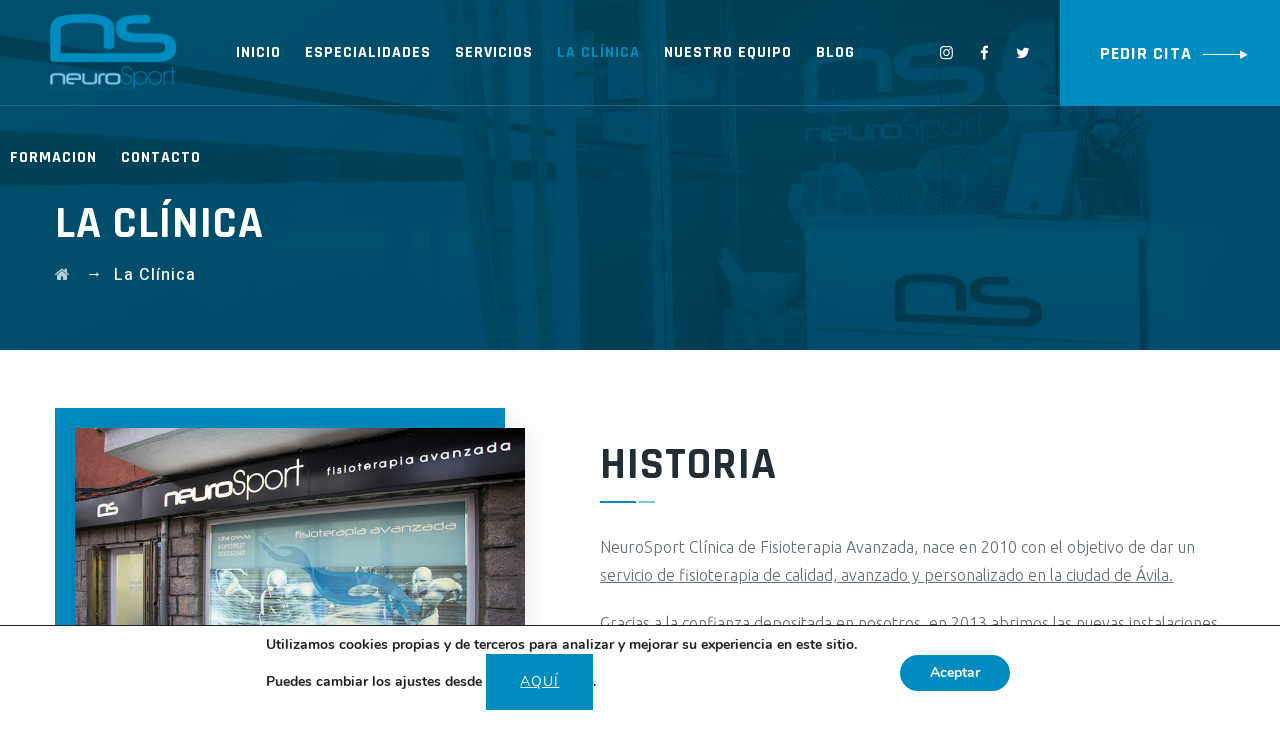

--- FILE ---
content_type: text/html; charset=UTF-8
request_url: https://neurosportavila.es/la-clinica/
body_size: 30588
content:
<!DOCTYPE html>
<html dir="ltr" lang="es" prefix="og: https://ogp.me/ns#" class="no-js">
<head>
<meta charset="UTF-8">
<link rel="profile" href="https://gmpg.org/xfn/11">
<meta name="viewport" content="width=device-width, initial-scale=1">
<script> 'use strict'; (function(html){html.className = html.className.replace(/\bno-js\b/,'js')})(document.documentElement);</script>
<title>La Clínica - NeuroSport</title>
<!-- All in One SEO 4.6.2 - aioseo.com -->
<meta name="robots" content="max-image-preview:large" />
<link rel="canonical" href="https://neurosportavila.es/la-clinica/" />
<meta name="generator" content="All in One SEO (AIOSEO) 4.6.2" />
<meta property="og:locale" content="es_ES" />
<meta property="og:site_name" content="NeuroSport - Clínica de fisioterapia especializada" />
<meta property="og:type" content="article" />
<meta property="og:title" content="La Clínica - NeuroSport" />
<meta property="og:url" content="https://neurosportavila.es/la-clinica/" />
<meta property="article:published_time" content="2018-08-03T08:06:05+00:00" />
<meta property="article:modified_time" content="2020-07-10T17:03:57+00:00" />
<meta name="twitter:card" content="summary_large_image" />
<meta name="twitter:title" content="La Clínica - NeuroSport" />
<script type="application/ld+json" class="aioseo-schema">
{"@context":"https:\/\/schema.org","@graph":[{"@type":"BreadcrumbList","@id":"https:\/\/neurosportavila.es\/la-clinica\/#breadcrumblist","itemListElement":[{"@type":"ListItem","@id":"https:\/\/neurosportavila.es\/#listItem","position":1,"name":"Hogar","item":"https:\/\/neurosportavila.es\/","nextItem":"https:\/\/neurosportavila.es\/la-clinica\/#listItem"},{"@type":"ListItem","@id":"https:\/\/neurosportavila.es\/la-clinica\/#listItem","position":2,"name":"La Cl\u00ednica","previousItem":"https:\/\/neurosportavila.es\/#listItem"}]},{"@type":"Organization","@id":"https:\/\/neurosportavila.es\/#organization","name":"NeuroSport","url":"https:\/\/neurosportavila.es\/"},{"@type":"WebPage","@id":"https:\/\/neurosportavila.es\/la-clinica\/#webpage","url":"https:\/\/neurosportavila.es\/la-clinica\/","name":"La Cl\u00ednica - NeuroSport","inLanguage":"es-ES","isPartOf":{"@id":"https:\/\/neurosportavila.es\/#website"},"breadcrumb":{"@id":"https:\/\/neurosportavila.es\/la-clinica\/#breadcrumblist"},"datePublished":"2018-08-03T08:06:05+00:00","dateModified":"2020-07-10T17:03:57+00:00"},{"@type":"WebSite","@id":"https:\/\/neurosportavila.es\/#website","url":"https:\/\/neurosportavila.es\/","name":"NeuroSport","description":"Cl\u00ednica de fisioterapia especializada","inLanguage":"es-ES","publisher":{"@id":"https:\/\/neurosportavila.es\/#organization"}}]}
</script>
<!-- All in One SEO -->
<link rel='dns-prefetch' href='//fonts.googleapis.com' />
<link rel="alternate" type="application/rss+xml" title="NeuroSport &raquo; Feed" href="https://neurosportavila.es/feed/" />
<link rel="alternate" title="oEmbed (JSON)" type="application/json+oembed" href="https://neurosportavila.es/wp-json/oembed/1.0/embed?url=https%3A%2F%2Fneurosportavila.es%2Fla-clinica%2F" />
<link rel="alternate" title="oEmbed (XML)" type="text/xml+oembed" href="https://neurosportavila.es/wp-json/oembed/1.0/embed?url=https%3A%2F%2Fneurosportavila.es%2Fla-clinica%2F&#038;format=xml" />
<style id='wp-img-auto-sizes-contain-inline-css'>
img:is([sizes=auto i],[sizes^="auto," i]){contain-intrinsic-size:3000px 1500px}
/*# sourceURL=wp-img-auto-sizes-contain-inline-css */
</style>
<style id='wp-block-library-inline-css'>
:root{--wp-block-synced-color:#7a00df;--wp-block-synced-color--rgb:122,0,223;--wp-bound-block-color:var(--wp-block-synced-color);--wp-editor-canvas-background:#ddd;--wp-admin-theme-color:#007cba;--wp-admin-theme-color--rgb:0,124,186;--wp-admin-theme-color-darker-10:#006ba1;--wp-admin-theme-color-darker-10--rgb:0,107,160.5;--wp-admin-theme-color-darker-20:#005a87;--wp-admin-theme-color-darker-20--rgb:0,90,135;--wp-admin-border-width-focus:2px}@media (min-resolution:192dpi){:root{--wp-admin-border-width-focus:1.5px}}.wp-element-button{cursor:pointer}:root .has-very-light-gray-background-color{background-color:#eee}:root .has-very-dark-gray-background-color{background-color:#313131}:root .has-very-light-gray-color{color:#eee}:root .has-very-dark-gray-color{color:#313131}:root .has-vivid-green-cyan-to-vivid-cyan-blue-gradient-background{background:linear-gradient(135deg,#00d084,#0693e3)}:root .has-purple-crush-gradient-background{background:linear-gradient(135deg,#34e2e4,#4721fb 50%,#ab1dfe)}:root .has-hazy-dawn-gradient-background{background:linear-gradient(135deg,#faaca8,#dad0ec)}:root .has-subdued-olive-gradient-background{background:linear-gradient(135deg,#fafae1,#67a671)}:root .has-atomic-cream-gradient-background{background:linear-gradient(135deg,#fdd79a,#004a59)}:root .has-nightshade-gradient-background{background:linear-gradient(135deg,#330968,#31cdcf)}:root .has-midnight-gradient-background{background:linear-gradient(135deg,#020381,#2874fc)}:root{--wp--preset--font-size--normal:16px;--wp--preset--font-size--huge:42px}.has-regular-font-size{font-size:1em}.has-larger-font-size{font-size:2.625em}.has-normal-font-size{font-size:var(--wp--preset--font-size--normal)}.has-huge-font-size{font-size:var(--wp--preset--font-size--huge)}.has-text-align-center{text-align:center}.has-text-align-left{text-align:left}.has-text-align-right{text-align:right}.has-fit-text{white-space:nowrap!important}#end-resizable-editor-section{display:none}.aligncenter{clear:both}.items-justified-left{justify-content:flex-start}.items-justified-center{justify-content:center}.items-justified-right{justify-content:flex-end}.items-justified-space-between{justify-content:space-between}.screen-reader-text{border:0;clip-path:inset(50%);height:1px;margin:-1px;overflow:hidden;padding:0;position:absolute;width:1px;word-wrap:normal!important}.screen-reader-text:focus{background-color:#ddd;clip-path:none;color:#444;display:block;font-size:1em;height:auto;left:5px;line-height:normal;padding:15px 23px 14px;text-decoration:none;top:5px;width:auto;z-index:100000}html :where(.has-border-color){border-style:solid}html :where([style*=border-top-color]){border-top-style:solid}html :where([style*=border-right-color]){border-right-style:solid}html :where([style*=border-bottom-color]){border-bottom-style:solid}html :where([style*=border-left-color]){border-left-style:solid}html :where([style*=border-width]){border-style:solid}html :where([style*=border-top-width]){border-top-style:solid}html :where([style*=border-right-width]){border-right-style:solid}html :where([style*=border-bottom-width]){border-bottom-style:solid}html :where([style*=border-left-width]){border-left-style:solid}html :where(img[class*=wp-image-]){height:auto;max-width:100%}:where(figure){margin:0 0 1em}html :where(.is-position-sticky){--wp-admin--admin-bar--position-offset:var(--wp-admin--admin-bar--height,0px)}@media screen and (max-width:600px){html :where(.is-position-sticky){--wp-admin--admin-bar--position-offset:0px}}
/*# sourceURL=wp-block-library-inline-css */
</style><style id='global-styles-inline-css'>
:root{--wp--preset--aspect-ratio--square: 1;--wp--preset--aspect-ratio--4-3: 4/3;--wp--preset--aspect-ratio--3-4: 3/4;--wp--preset--aspect-ratio--3-2: 3/2;--wp--preset--aspect-ratio--2-3: 2/3;--wp--preset--aspect-ratio--16-9: 16/9;--wp--preset--aspect-ratio--9-16: 9/16;--wp--preset--color--black: #000000;--wp--preset--color--cyan-bluish-gray: #abb8c3;--wp--preset--color--white: #ffffff;--wp--preset--color--pale-pink: #f78da7;--wp--preset--color--vivid-red: #cf2e2e;--wp--preset--color--luminous-vivid-orange: #ff6900;--wp--preset--color--luminous-vivid-amber: #fcb900;--wp--preset--color--light-green-cyan: #7bdcb5;--wp--preset--color--vivid-green-cyan: #00d084;--wp--preset--color--pale-cyan-blue: #8ed1fc;--wp--preset--color--vivid-cyan-blue: #0693e3;--wp--preset--color--vivid-purple: #9b51e0;--wp--preset--gradient--vivid-cyan-blue-to-vivid-purple: linear-gradient(135deg,rgb(6,147,227) 0%,rgb(155,81,224) 100%);--wp--preset--gradient--light-green-cyan-to-vivid-green-cyan: linear-gradient(135deg,rgb(122,220,180) 0%,rgb(0,208,130) 100%);--wp--preset--gradient--luminous-vivid-amber-to-luminous-vivid-orange: linear-gradient(135deg,rgb(252,185,0) 0%,rgb(255,105,0) 100%);--wp--preset--gradient--luminous-vivid-orange-to-vivid-red: linear-gradient(135deg,rgb(255,105,0) 0%,rgb(207,46,46) 100%);--wp--preset--gradient--very-light-gray-to-cyan-bluish-gray: linear-gradient(135deg,rgb(238,238,238) 0%,rgb(169,184,195) 100%);--wp--preset--gradient--cool-to-warm-spectrum: linear-gradient(135deg,rgb(74,234,220) 0%,rgb(151,120,209) 20%,rgb(207,42,186) 40%,rgb(238,44,130) 60%,rgb(251,105,98) 80%,rgb(254,248,76) 100%);--wp--preset--gradient--blush-light-purple: linear-gradient(135deg,rgb(255,206,236) 0%,rgb(152,150,240) 100%);--wp--preset--gradient--blush-bordeaux: linear-gradient(135deg,rgb(254,205,165) 0%,rgb(254,45,45) 50%,rgb(107,0,62) 100%);--wp--preset--gradient--luminous-dusk: linear-gradient(135deg,rgb(255,203,112) 0%,rgb(199,81,192) 50%,rgb(65,88,208) 100%);--wp--preset--gradient--pale-ocean: linear-gradient(135deg,rgb(255,245,203) 0%,rgb(182,227,212) 50%,rgb(51,167,181) 100%);--wp--preset--gradient--electric-grass: linear-gradient(135deg,rgb(202,248,128) 0%,rgb(113,206,126) 100%);--wp--preset--gradient--midnight: linear-gradient(135deg,rgb(2,3,129) 0%,rgb(40,116,252) 100%);--wp--preset--font-size--small: 13px;--wp--preset--font-size--medium: 20px;--wp--preset--font-size--large: 36px;--wp--preset--font-size--x-large: 42px;--wp--preset--spacing--20: 0.44rem;--wp--preset--spacing--30: 0.67rem;--wp--preset--spacing--40: 1rem;--wp--preset--spacing--50: 1.5rem;--wp--preset--spacing--60: 2.25rem;--wp--preset--spacing--70: 3.38rem;--wp--preset--spacing--80: 5.06rem;--wp--preset--shadow--natural: 6px 6px 9px rgba(0, 0, 0, 0.2);--wp--preset--shadow--deep: 12px 12px 50px rgba(0, 0, 0, 0.4);--wp--preset--shadow--sharp: 6px 6px 0px rgba(0, 0, 0, 0.2);--wp--preset--shadow--outlined: 6px 6px 0px -3px rgb(255, 255, 255), 6px 6px rgb(0, 0, 0);--wp--preset--shadow--crisp: 6px 6px 0px rgb(0, 0, 0);}:where(.is-layout-flex){gap: 0.5em;}:where(.is-layout-grid){gap: 0.5em;}body .is-layout-flex{display: flex;}.is-layout-flex{flex-wrap: wrap;align-items: center;}.is-layout-flex > :is(*, div){margin: 0;}body .is-layout-grid{display: grid;}.is-layout-grid > :is(*, div){margin: 0;}:where(.wp-block-columns.is-layout-flex){gap: 2em;}:where(.wp-block-columns.is-layout-grid){gap: 2em;}:where(.wp-block-post-template.is-layout-flex){gap: 1.25em;}:where(.wp-block-post-template.is-layout-grid){gap: 1.25em;}.has-black-color{color: var(--wp--preset--color--black) !important;}.has-cyan-bluish-gray-color{color: var(--wp--preset--color--cyan-bluish-gray) !important;}.has-white-color{color: var(--wp--preset--color--white) !important;}.has-pale-pink-color{color: var(--wp--preset--color--pale-pink) !important;}.has-vivid-red-color{color: var(--wp--preset--color--vivid-red) !important;}.has-luminous-vivid-orange-color{color: var(--wp--preset--color--luminous-vivid-orange) !important;}.has-luminous-vivid-amber-color{color: var(--wp--preset--color--luminous-vivid-amber) !important;}.has-light-green-cyan-color{color: var(--wp--preset--color--light-green-cyan) !important;}.has-vivid-green-cyan-color{color: var(--wp--preset--color--vivid-green-cyan) !important;}.has-pale-cyan-blue-color{color: var(--wp--preset--color--pale-cyan-blue) !important;}.has-vivid-cyan-blue-color{color: var(--wp--preset--color--vivid-cyan-blue) !important;}.has-vivid-purple-color{color: var(--wp--preset--color--vivid-purple) !important;}.has-black-background-color{background-color: var(--wp--preset--color--black) !important;}.has-cyan-bluish-gray-background-color{background-color: var(--wp--preset--color--cyan-bluish-gray) !important;}.has-white-background-color{background-color: var(--wp--preset--color--white) !important;}.has-pale-pink-background-color{background-color: var(--wp--preset--color--pale-pink) !important;}.has-vivid-red-background-color{background-color: var(--wp--preset--color--vivid-red) !important;}.has-luminous-vivid-orange-background-color{background-color: var(--wp--preset--color--luminous-vivid-orange) !important;}.has-luminous-vivid-amber-background-color{background-color: var(--wp--preset--color--luminous-vivid-amber) !important;}.has-light-green-cyan-background-color{background-color: var(--wp--preset--color--light-green-cyan) !important;}.has-vivid-green-cyan-background-color{background-color: var(--wp--preset--color--vivid-green-cyan) !important;}.has-pale-cyan-blue-background-color{background-color: var(--wp--preset--color--pale-cyan-blue) !important;}.has-vivid-cyan-blue-background-color{background-color: var(--wp--preset--color--vivid-cyan-blue) !important;}.has-vivid-purple-background-color{background-color: var(--wp--preset--color--vivid-purple) !important;}.has-black-border-color{border-color: var(--wp--preset--color--black) !important;}.has-cyan-bluish-gray-border-color{border-color: var(--wp--preset--color--cyan-bluish-gray) !important;}.has-white-border-color{border-color: var(--wp--preset--color--white) !important;}.has-pale-pink-border-color{border-color: var(--wp--preset--color--pale-pink) !important;}.has-vivid-red-border-color{border-color: var(--wp--preset--color--vivid-red) !important;}.has-luminous-vivid-orange-border-color{border-color: var(--wp--preset--color--luminous-vivid-orange) !important;}.has-luminous-vivid-amber-border-color{border-color: var(--wp--preset--color--luminous-vivid-amber) !important;}.has-light-green-cyan-border-color{border-color: var(--wp--preset--color--light-green-cyan) !important;}.has-vivid-green-cyan-border-color{border-color: var(--wp--preset--color--vivid-green-cyan) !important;}.has-pale-cyan-blue-border-color{border-color: var(--wp--preset--color--pale-cyan-blue) !important;}.has-vivid-cyan-blue-border-color{border-color: var(--wp--preset--color--vivid-cyan-blue) !important;}.has-vivid-purple-border-color{border-color: var(--wp--preset--color--vivid-purple) !important;}.has-vivid-cyan-blue-to-vivid-purple-gradient-background{background: var(--wp--preset--gradient--vivid-cyan-blue-to-vivid-purple) !important;}.has-light-green-cyan-to-vivid-green-cyan-gradient-background{background: var(--wp--preset--gradient--light-green-cyan-to-vivid-green-cyan) !important;}.has-luminous-vivid-amber-to-luminous-vivid-orange-gradient-background{background: var(--wp--preset--gradient--luminous-vivid-amber-to-luminous-vivid-orange) !important;}.has-luminous-vivid-orange-to-vivid-red-gradient-background{background: var(--wp--preset--gradient--luminous-vivid-orange-to-vivid-red) !important;}.has-very-light-gray-to-cyan-bluish-gray-gradient-background{background: var(--wp--preset--gradient--very-light-gray-to-cyan-bluish-gray) !important;}.has-cool-to-warm-spectrum-gradient-background{background: var(--wp--preset--gradient--cool-to-warm-spectrum) !important;}.has-blush-light-purple-gradient-background{background: var(--wp--preset--gradient--blush-light-purple) !important;}.has-blush-bordeaux-gradient-background{background: var(--wp--preset--gradient--blush-bordeaux) !important;}.has-luminous-dusk-gradient-background{background: var(--wp--preset--gradient--luminous-dusk) !important;}.has-pale-ocean-gradient-background{background: var(--wp--preset--gradient--pale-ocean) !important;}.has-electric-grass-gradient-background{background: var(--wp--preset--gradient--electric-grass) !important;}.has-midnight-gradient-background{background: var(--wp--preset--gradient--midnight) !important;}.has-small-font-size{font-size: var(--wp--preset--font-size--small) !important;}.has-medium-font-size{font-size: var(--wp--preset--font-size--medium) !important;}.has-large-font-size{font-size: var(--wp--preset--font-size--large) !important;}.has-x-large-font-size{font-size: var(--wp--preset--font-size--x-large) !important;}
/*# sourceURL=global-styles-inline-css */
</style>
<style id='classic-theme-styles-inline-css'>
/*! This file is auto-generated */
.wp-block-button__link{color:#fff;background-color:#32373c;border-radius:9999px;box-shadow:none;text-decoration:none;padding:calc(.667em + 2px) calc(1.333em + 2px);font-size:1.125em}.wp-block-file__button{background:#32373c;color:#fff;text-decoration:none}
/*# sourceURL=/wp-includes/css/classic-themes.min.css */
</style>
<!-- <link rel='stylesheet' id='contact-form-7-css' href='https://neurosportavila.es/wp-content/plugins/contact-form-7/includes/css/styles.css?ver=5.9.4'  media='all' /> -->
<!-- <link rel='stylesheet' id='rs-plugin-settings-css' href='https://neurosportavila.es/wp-content/plugins/revslider/public/assets/css/rs6.css?ver=6.1.5'  media='all' /> -->
<link rel="stylesheet" type="text/css" href="//neurosportavila.es/wp-content/cache/wpfc-minified/2djfqajp/2dz2b.css" media="all"/>
<style id='rs-plugin-settings-inline-css'>
#rs-demo-id {}
/*# sourceURL=rs-plugin-settings-inline-css */
</style>
<!-- <link rel='stylesheet' id='font-awesome-css' href='https://neurosportavila.es/wp-content/plugins/themestek-gimox-extras/icon-picker/icon-libraries/font-awesome/css/font-awesome.min.css?ver=6.9'  media='all' /> -->
<!-- <link rel='stylesheet' id='themify-css' href='https://neurosportavila.es/wp-content/plugins/themestek-gimox-extras/icon-picker/icon-libraries/themify-icons/themify-icons.css?ver=6.9'  media='all' /> -->
<!-- <link rel='stylesheet' id='sgicon-css' href='https://neurosportavila.es/wp-content/plugins/themestek-gimox-extras/icon-picker/icon-libraries/stroke-gap-icons/style.css?ver=6.9'  media='all' /> -->
<!-- <link rel='stylesheet' id='vc_linecons-css' href='https://neurosportavila.es/wp-content/plugins/js_composer/assets/css/lib/vc-linecons/vc_linecons_icons.min.css?ver=6.1'  media='all' /> -->
<!-- <link rel='stylesheet' id='themestek_gimox_business_icon-css' href='https://neurosportavila.es/wp-content/plugins/themestek-gimox-extras/icon-picker/icon-libraries/themestek-gimox-icons/flaticon.css?ver=6.9'  media='all' /> -->
<link rel="stylesheet" type="text/css" href="//neurosportavila.es/wp-content/cache/wpfc-minified/8mnu9a4q/4lpsl.css" media="all"/>
<link rel='stylesheet' id='themestek-cs-google-fonts-css' href='//fonts.googleapis.com/css?family=Ubuntu%3A300%2C300italic%2C400%2Citalic%2C500%2C500italic%2C700%2C700italic%7CRajdhani%3A300%2C400%2C500%2C600%2C700%7CHeebo%3A100%2C300%2C400%2C500%2C700%2C800%2C900%7COswald%3A200%7CNunito+Sans%3A700&#038;ver=1.0.0'  media='all' />
<!-- <link rel='stylesheet' id='themestek-base-icons-css' href='https://neurosportavila.es/wp-content/themes/gimox/libraries/themestek-gimox-icons/css/themestek-gimox-icons.css?ver=6.9'  media='all' /> -->
<!-- <link rel='stylesheet' id='perfect-scrollbar-css' href='https://neurosportavila.es/wp-content/themes/gimox/libraries/perfect-scrollbar/perfect-scrollbar.min.css?ver=6.9'  media='all' /> -->
<!-- <link rel='stylesheet' id='chrisbracco-tooltip-css' href='https://neurosportavila.es/wp-content/themes/gimox/libraries/chrisbracco-tooltip/chrisbracco-tooltip.min.css?ver=6.9'  media='all' /> -->
<!-- <link rel='stylesheet' id='multi-columns-row-css' href='https://neurosportavila.es/wp-content/themes/gimox/css/multi-columns-row.css?ver=6.9'  media='all' /> -->
<!-- <link rel='stylesheet' id='select2-css' href='https://neurosportavila.es/wp-content/themes/gimox/libraries/select2/select2.min.css?ver=6.9'  media='all' /> -->
<!-- <link rel='stylesheet' id='flexslider-css' href='https://neurosportavila.es/wp-content/plugins/js_composer/assets/lib/bower/flexslider/flexslider.min.css?ver=6.1'  media='all' /> -->
<!-- <link rel='stylesheet' id='slick-css' href='https://neurosportavila.es/wp-content/themes/gimox/libraries/slick/slick.css?ver=6.9'  media='all' /> -->
<!-- <link rel='stylesheet' id='slick-theme-css' href='https://neurosportavila.es/wp-content/themes/gimox/libraries/slick/slick-theme.css?ver=6.9'  media='all' /> -->
<!-- <link rel='stylesheet' id='prettyphoto-css' href='https://neurosportavila.es/wp-content/plugins/js_composer/assets/lib/prettyphoto/css/prettyPhoto.min.css?ver=6.1'  media='all' /> -->
<!-- <link rel='stylesheet' id='joinchat-css' href='https://neurosportavila.es/wp-content/plugins/creame-whatsapp-me/public/css/joinchat.min.css?ver=5.1.5'  media='all' /> -->
<link rel="stylesheet" type="text/css" href="//neurosportavila.es/wp-content/cache/wpfc-minified/1qjkx8ll/4lpsl.css" media="all"/>
<style id='joinchat-inline-css'>
.joinchat{--red:37;--green:178;--blue:32;--bw:100}
/*# sourceURL=joinchat-inline-css */
</style>
<!-- <link rel='stylesheet' id='js_composer_front-css' href='https://neurosportavila.es/wp-content/plugins/js_composer/assets/css/js_composer.min.css?ver=6.1'  media='all' /> -->
<!-- <link rel='stylesheet' id='bootstrap-css' href='https://neurosportavila.es/wp-content/themes/gimox/css/bootstrap.min.css?ver=6.9'  media='all' /> -->
<!-- <link rel='stylesheet' id='bootstrap-theme-css' href='https://neurosportavila.es/wp-content/themes/gimox/css/bootstrap-theme.min.css?ver=6.9'  media='all' /> -->
<!-- <link rel='stylesheet' id='gimox-core-style-css' href='https://neurosportavila.es/wp-content/themes/gimox/css/core.css?ver=6.9'  media='all' /> -->
<!-- <link rel='stylesheet' id='gimox-master-style-css' href='https://neurosportavila.es/wp-content/themes/gimox/css/master.css?ver=6.9'  media='all' /> -->
<!-- <link rel='stylesheet' id='gimox-responsive-style-css' href='https://neurosportavila.es/wp-content/themes/gimox/css/responsive.css?ver=6.9'  media='all' /> -->
<!-- <link rel='stylesheet' id='gimox-child-style-css' href='https://neurosportavila.es/wp-content/themes/gimox-child/style.css?ver=6.9'  media='all' /> -->
<!-- <link rel='stylesheet' id='tste-gimox-theme-style-css' href='https://neurosportavila.es/wp-admin/admin-ajax.php?action=themestek_theme_css&#038;ver=6.9'  media='all' /> -->
<!-- <link rel='stylesheet' id='moove_gdpr_frontend-css' href='https://neurosportavila.es/wp-content/plugins/gdpr-cookie-compliance/dist/styles/gdpr-main.css?ver=4.14.0'  media='all' /> -->
<link rel="stylesheet" type="text/css" href="//neurosportavila.es/wp-content/cache/wpfc-minified/9jkarctu/fmz0t.css" media="all"/>
<style id='moove_gdpr_frontend-inline-css'>
#moove_gdpr_cookie_modal,#moove_gdpr_cookie_info_bar,.gdpr_cookie_settings_shortcode_content{font-family:Nunito,sans-serif}#moove_gdpr_save_popup_settings_button{background-color:#373737;color:#fff}#moove_gdpr_save_popup_settings_button:hover{background-color:#000}#moove_gdpr_cookie_info_bar .moove-gdpr-info-bar-container .moove-gdpr-info-bar-content a.mgbutton,#moove_gdpr_cookie_info_bar .moove-gdpr-info-bar-container .moove-gdpr-info-bar-content button.mgbutton{background-color:#008cc1}#moove_gdpr_cookie_modal .moove-gdpr-modal-content .moove-gdpr-modal-footer-content .moove-gdpr-button-holder a.mgbutton,#moove_gdpr_cookie_modal .moove-gdpr-modal-content .moove-gdpr-modal-footer-content .moove-gdpr-button-holder button.mgbutton,.gdpr_cookie_settings_shortcode_content .gdpr-shr-button.button-green{background-color:#008cc1;border-color:#008cc1}#moove_gdpr_cookie_modal .moove-gdpr-modal-content .moove-gdpr-modal-footer-content .moove-gdpr-button-holder a.mgbutton:hover,#moove_gdpr_cookie_modal .moove-gdpr-modal-content .moove-gdpr-modal-footer-content .moove-gdpr-button-holder button.mgbutton:hover,.gdpr_cookie_settings_shortcode_content .gdpr-shr-button.button-green:hover{background-color:#fff;color:#008cc1}#moove_gdpr_cookie_modal .moove-gdpr-modal-content .moove-gdpr-modal-close i,#moove_gdpr_cookie_modal .moove-gdpr-modal-content .moove-gdpr-modal-close span.gdpr-icon{background-color:#008cc1;border:1px solid #008cc1}#moove_gdpr_cookie_info_bar span.change-settings-button.focus-g,#moove_gdpr_cookie_info_bar span.change-settings-button:focus,#moove_gdpr_cookie_info_bar button.change-settings-button.focus-g,#moove_gdpr_cookie_info_bar button.change-settings-button:focus{-webkit-box-shadow:0 0 1px 3px #008cc1;-moz-box-shadow:0 0 1px 3px #008cc1;box-shadow:0 0 1px 3px #008cc1}#moove_gdpr_cookie_modal .moove-gdpr-modal-content .moove-gdpr-modal-close i:hover,#moove_gdpr_cookie_modal .moove-gdpr-modal-content .moove-gdpr-modal-close span.gdpr-icon:hover,#moove_gdpr_cookie_info_bar span[data-href]>u.change-settings-button{color:#008cc1}#moove_gdpr_cookie_modal .moove-gdpr-modal-content .moove-gdpr-modal-left-content #moove-gdpr-menu li.menu-item-selected a span.gdpr-icon,#moove_gdpr_cookie_modal .moove-gdpr-modal-content .moove-gdpr-modal-left-content #moove-gdpr-menu li.menu-item-selected button span.gdpr-icon{color:inherit}#moove_gdpr_cookie_modal .moove-gdpr-modal-content .moove-gdpr-modal-left-content #moove-gdpr-menu li a span.gdpr-icon,#moove_gdpr_cookie_modal .moove-gdpr-modal-content .moove-gdpr-modal-left-content #moove-gdpr-menu li button span.gdpr-icon{color:inherit}#moove_gdpr_cookie_modal .gdpr-acc-link{line-height:0;font-size:0;color:transparent;position:absolute}#moove_gdpr_cookie_modal .moove-gdpr-modal-content .moove-gdpr-modal-close:hover i,#moove_gdpr_cookie_modal .moove-gdpr-modal-content .moove-gdpr-modal-left-content #moove-gdpr-menu li a,#moove_gdpr_cookie_modal .moove-gdpr-modal-content .moove-gdpr-modal-left-content #moove-gdpr-menu li button,#moove_gdpr_cookie_modal .moove-gdpr-modal-content .moove-gdpr-modal-left-content #moove-gdpr-menu li button i,#moove_gdpr_cookie_modal .moove-gdpr-modal-content .moove-gdpr-modal-left-content #moove-gdpr-menu li a i,#moove_gdpr_cookie_modal .moove-gdpr-modal-content .moove-gdpr-tab-main .moove-gdpr-tab-main-content a:hover,#moove_gdpr_cookie_info_bar.moove-gdpr-dark-scheme .moove-gdpr-info-bar-container .moove-gdpr-info-bar-content a.mgbutton:hover,#moove_gdpr_cookie_info_bar.moove-gdpr-dark-scheme .moove-gdpr-info-bar-container .moove-gdpr-info-bar-content button.mgbutton:hover,#moove_gdpr_cookie_info_bar.moove-gdpr-dark-scheme .moove-gdpr-info-bar-container .moove-gdpr-info-bar-content a:hover,#moove_gdpr_cookie_info_bar.moove-gdpr-dark-scheme .moove-gdpr-info-bar-container .moove-gdpr-info-bar-content button:hover,#moove_gdpr_cookie_info_bar.moove-gdpr-dark-scheme .moove-gdpr-info-bar-container .moove-gdpr-info-bar-content span.change-settings-button:hover,#moove_gdpr_cookie_info_bar.moove-gdpr-dark-scheme .moove-gdpr-info-bar-container .moove-gdpr-info-bar-content button.change-settings-button:hover,#moove_gdpr_cookie_info_bar.moove-gdpr-dark-scheme .moove-gdpr-info-bar-container .moove-gdpr-info-bar-content u.change-settings-button:hover,#moove_gdpr_cookie_info_bar span[data-href]>u.change-settings-button,#moove_gdpr_cookie_info_bar.moove-gdpr-dark-scheme .moove-gdpr-info-bar-container .moove-gdpr-info-bar-content a.mgbutton.focus-g,#moove_gdpr_cookie_info_bar.moove-gdpr-dark-scheme .moove-gdpr-info-bar-container .moove-gdpr-info-bar-content button.mgbutton.focus-g,#moove_gdpr_cookie_info_bar.moove-gdpr-dark-scheme .moove-gdpr-info-bar-container .moove-gdpr-info-bar-content a.focus-g,#moove_gdpr_cookie_info_bar.moove-gdpr-dark-scheme .moove-gdpr-info-bar-container .moove-gdpr-info-bar-content button.focus-g,#moove_gdpr_cookie_info_bar.moove-gdpr-dark-scheme .moove-gdpr-info-bar-container .moove-gdpr-info-bar-content a.mgbutton:focus,#moove_gdpr_cookie_info_bar.moove-gdpr-dark-scheme .moove-gdpr-info-bar-container .moove-gdpr-info-bar-content button.mgbutton:focus,#moove_gdpr_cookie_info_bar.moove-gdpr-dark-scheme .moove-gdpr-info-bar-container .moove-gdpr-info-bar-content a:focus,#moove_gdpr_cookie_info_bar.moove-gdpr-dark-scheme .moove-gdpr-info-bar-container .moove-gdpr-info-bar-content button:focus,#moove_gdpr_cookie_info_bar.moove-gdpr-dark-scheme .moove-gdpr-info-bar-container .moove-gdpr-info-bar-content span.change-settings-button.focus-g,span.change-settings-button:focus,button.change-settings-button.focus-g,button.change-settings-button:focus,#moove_gdpr_cookie_info_bar.moove-gdpr-dark-scheme .moove-gdpr-info-bar-container .moove-gdpr-info-bar-content u.change-settings-button.focus-g,#moove_gdpr_cookie_info_bar.moove-gdpr-dark-scheme .moove-gdpr-info-bar-container .moove-gdpr-info-bar-content u.change-settings-button:focus{color:#008cc1}#moove_gdpr_cookie_modal.gdpr_lightbox-hide{display:none}
/*# sourceURL=moove_gdpr_frontend-inline-css */
</style>
<script src='//neurosportavila.es/wp-content/cache/wpfc-minified/f4lziwrc/2dz2b.js' type="text/javascript"></script>
<!-- <script  src="https://neurosportavila.es/wp-includes/js/jquery/jquery.min.js?ver=3.7.1" id="jquery-core-js"></script> -->
<!-- <script  src="https://neurosportavila.es/wp-includes/js/jquery/jquery-migrate.min.js?ver=3.4.1" id="jquery-migrate-js"></script> -->
<!-- <script  src="https://neurosportavila.es/wp-content/plugins/revslider/public/assets/js/revolution.tools.min.js?ver=6.0" id="tp-tools-js"></script> -->
<!-- <script  src="https://neurosportavila.es/wp-content/plugins/revslider/public/assets/js/rs6.min.js?ver=6.1.5" id="revmin-js"></script> -->
<!-- <script  src="https://neurosportavila.es/wp-content/plugins/themestek-gimox-extras/js/jquery-resize.min.js?ver=6.9" id="jquery-resize-js"></script> -->
<link rel="https://api.w.org/" href="https://neurosportavila.es/wp-json/" /><link rel="alternate" title="JSON" type="application/json" href="https://neurosportavila.es/wp-json/wp/v2/pages/6669" /><link rel="EditURI" type="application/rsd+xml" title="RSD" href="https://neurosportavila.es/xmlrpc.php?rsd" />
<meta name="generator" content="WordPress 6.9" />
<link rel='shortlink' href='https://neurosportavila.es/?p=6669' />
<!-- Inline CSS Start --><style>@media (max-width: 991px ){ .themestek-column>.themestek-responsive-custom-63028948{padding-left:30px !important;} }.vc_custom_1592824641064 > .themestek-row-wrapper-bg-layer{padding-bottom: 30px !important;}.vc_custom_1592824641064 > .themestek-row-wrapper-bg-layer{background-image: none !important;margin: 0 !important;padding: 0 !important;}@media (max-width: 767px ){ .themestek-row.themestek-responsive-custom-58174090{padding-bottom:50px !important;} }.vc_custom_1592824646644 > .themestek-row-wrapper-bg-layer{padding-top: 5px !important;padding-bottom: 30px !important;}.vc_custom_1592824646644 > .themestek-row-wrapper-bg-layer{background-image: none !important;margin: 0 !important;padding: 0 !important;}@media (max-width: 767px ){ .themestek-row.themestek-responsive-custom-58174090{padding-bottom:50px !important;} }.vc_custom_1592824652908 > .themestek-row-wrapper-bg-layer{padding-top: 5px !important;padding-bottom: 30px !important;}.vc_custom_1592824652908 > .themestek-row-wrapper-bg-layer{background-image: none !important;margin: 0 !important;padding: 0 !important;}@media (max-width: 767px ){ .themestek-row.themestek-responsive-custom-58174090{padding-bottom:50px !important;} }</style><!-- Inline CSS End --><meta name="generator" content="Powered by WPBakery Page Builder - drag and drop page builder for WordPress."/>
<meta name="generator" content="Powered by Slider Revolution 6.1.5 - responsive, Mobile-Friendly Slider Plugin for WordPress with comfortable drag and drop interface." />
<link rel="icon" href="https://neurosportavila.es/wp-content/uploads/2020/05/cropped-favicon-32x32.png" sizes="32x32" />
<link rel="icon" href="https://neurosportavila.es/wp-content/uploads/2020/05/cropped-favicon-192x192.png" sizes="192x192" />
<link rel="apple-touch-icon" href="https://neurosportavila.es/wp-content/uploads/2020/05/cropped-favicon-180x180.png" />
<meta name="msapplication-TileImage" content="https://neurosportavila.es/wp-content/uploads/2020/05/cropped-favicon-270x270.png" />
<script>function setREVStartSize(t){try{var h,e=document.getElementById(t.c).parentNode.offsetWidth;if(e=0===e||isNaN(e)?window.innerWidth:e,t.tabw=void 0===t.tabw?0:parseInt(t.tabw),t.thumbw=void 0===t.thumbw?0:parseInt(t.thumbw),t.tabh=void 0===t.tabh?0:parseInt(t.tabh),t.thumbh=void 0===t.thumbh?0:parseInt(t.thumbh),t.tabhide=void 0===t.tabhide?0:parseInt(t.tabhide),t.thumbhide=void 0===t.thumbhide?0:parseInt(t.thumbhide),t.mh=void 0===t.mh||""==t.mh||"auto"===t.mh?0:parseInt(t.mh,0),"fullscreen"===t.layout||"fullscreen"===t.l)h=Math.max(t.mh,window.innerHeight);else{for(var i in t.gw=Array.isArray(t.gw)?t.gw:[t.gw],t.rl)void 0!==t.gw[i]&&0!==t.gw[i]||(t.gw[i]=t.gw[i-1]);for(var i in t.gh=void 0===t.el||""===t.el||Array.isArray(t.el)&&0==t.el.length?t.gh:t.el,t.gh=Array.isArray(t.gh)?t.gh:[t.gh],t.rl)void 0!==t.gh[i]&&0!==t.gh[i]||(t.gh[i]=t.gh[i-1]);var r,a=new Array(t.rl.length),n=0;for(var i in t.tabw=t.tabhide>=e?0:t.tabw,t.thumbw=t.thumbhide>=e?0:t.thumbw,t.tabh=t.tabhide>=e?0:t.tabh,t.thumbh=t.thumbhide>=e?0:t.thumbh,t.rl)a[i]=t.rl[i]<window.innerWidth?0:t.rl[i];for(var i in r=a[0],a)r>a[i]&&0<a[i]&&(r=a[i],n=i);var d=e>t.gw[n]+t.tabw+t.thumbw?1:(e-(t.tabw+t.thumbw))/t.gw[n];h=t.gh[n]*d+(t.tabh+t.thumbh)}void 0===window.rs_init_css&&(window.rs_init_css=document.head.appendChild(document.createElement("style"))),document.getElementById(t.c).height=h,window.rs_init_css.innerHTML+="#"+t.c+"_wrapper { height: "+h+"px }"}catch(t){console.log("Failure at Presize of Slider:"+t)}};</script>
<style data-type="vc_shortcodes-custom-css">.vc_custom_1592824641064{padding-bottom: 30px !important;}.vc_custom_1592824646644{padding-top: 5px !important;padding-bottom: 30px !important;}.vc_custom_1592824652908{padding-top: 5px !important;padding-bottom: 30px !important;}.vc_custom_1571834848581{margin-top: 30px !important;padding-left: 60px !important;}.vc_custom_1592841017251{margin-bottom: 0px !important;}.vc_custom_1594199665792{margin-bottom: 20px !important;}.vc_custom_1592824453656{margin-bottom: 20px !important;}.vc_custom_1592824448683{margin-bottom: 20px !important;}</style><noscript><style> .wpb_animate_when_almost_visible { opacity: 1; }</style></noscript><link rel='stylesheet' id='themestek-footer-gfonts-css' href='//fonts.googleapis.com/css?family=Abril+Fatface&#038;ver=1.0.0'  media='all' />
</head>
<body data-rsssl=1 class="wp-singular page-template-default page page-id-6669 wp-theme-gimox wp-child-theme-gimox-child themestek-headerstyle-classic-overlay themestek-wide themestek-page-full-width themestek-empty-sidebar wpb-js-composer js-comp-ver-6.1 vc_responsive">
<div id="themestek-home"></div>
<div class="main-holder">
<div id="page" class="hfeed site">
<header id="masthead" class=" themestek-header-style-classic themestek-header-overlay themestek-main-menu-total-8 themestek-main-menu-more-than-six">
<div class="themestek-header-block  themestek-mmenu-active-color-skin themestek-dmenu-active-color-skin">
<div id="themestek-stickable-header-w-main" class="themestek-stickable-header-w-main">
<div id="themestek-stickable-header-w" class="themestek-stickable-header-w themestek-bgcolor-transparent" style="height:105px">
<div id="site-header" class="site-header themestek-bgcolor-transparent themestek-sticky-bgcolor-white themestek-header-menu-position-left themestek-above-content-yes  themestek-stickable-header">
<div class="site-header-main themestek-table">
<div class="site-branding themestek-table-cell">
<div class="headerlogo themestek-logotype-image themestek-stickylogo-yes"><span class="site-title"><a class="home-link" href="https://neurosportavila.es/" title="NeuroSport"><span class="themestek-sc-logo themestek-sc-logo-type-image"><img class="themestek-logo-img standardlogo" alt="NeuroSport" src="https://neurosportavila.es/wp-content/uploads/2020/05/logotipo-neurosport-1.png"><img class="themestek-logo-img stickylogo" alt="NeuroSport" src="https://neurosportavila.es/wp-content/uploads/2020/05/logotipo-neurosport-1.png"></span></a></span><h2 class="site-description">Clínica de fisioterapia especializada</h2></div>			</div><!-- .site-branding -->
<div id="site-header-menu" class="site-header-menu themestek-table-cell">
<nav id="site-navigation" class="main-navigation" aria-label="Primary Menu" data-sticky-height="90">
<div class="themestek-header-right">			
<div class="themestek-header-text-area themestek-header-button-w">
<div class="themestek-vc_btn3-container themestek-vc_btn3-inline"><a class="themestek-vc_general themestek-vc_btn3 themestek-vc_btn3-size-md themestek-vc_btn3-shape-square themestek-vc_btn3-style-outline themestek-vc_btn3-weight-yes themestek-vc_btn3-color-skincolor" href="https://neurosportavila.es/contacto/" title=""><span>Pedir cita</span></a></div></div>												<div class="themestek-social-links-wrapper"><ul class="social-icons"><li class="themestek-social-instagram"><a class=" tooltip-top" target="_blank" href="https://www.instagram.com/neurosportavila"><i class="themestek-gimox-icon-instagram"></i></a></li>
<li class="themestek-social-facebook"><a class=" tooltip-top" target="_blank" href="https://www.facebook.com/neurosportavila"><i class="themestek-gimox-icon-facebook"></i></a></li>
<li class="themestek-social-twitter"><a class=" tooltip-top" target="_blank" href="https://twitter.com/neurosportavila?lang=es"><i class="themestek-gimox-icon-twitter"></i></a></li>
</ul></div>					</div>
<button id="menu-toggle" class="menu-toggle">
<span class="themestek-hide">Toggle menu</span><i class="themestek-gimox-icon-bars"></i>
</button>
<div class="nav-menu"><ul id="menu-menu-principal-es" class="nav-menu"><li id="menu-item-12897" class="menu-item menu-item-type-post_type menu-item-object-page menu-item-home menu-item-12897"><a href="https://neurosportavila.es/">Inicio</a></li>
<li id="menu-item-13135" class="menu-item menu-item-type-post_type menu-item-object-page menu-item-has-children menu-item-13135"><a href="https://neurosportavila.es/epecialidades/">Especialidades</a>
<ul class="sub-menu">
<li id="menu-item-13143" class="menu-item menu-item-type-post_type menu-item-object-themestek-service menu-item-13143"><a href="https://neurosportavila.es/servicio/masaje-descontracturante-descargas-musculares/">Masaje descontracturante / Descargas musculares</a></li>
<li id="menu-item-13141" class="menu-item menu-item-type-post_type menu-item-object-themestek-service menu-item-13141"><a href="https://neurosportavila.es/servicio/fisioterapia-uroginecologica-y-de-suelo-pelvico/">Fisioterapia Uroginecológica y de Suelo Pélvico</a></li>
<li id="menu-item-13140" class="menu-item menu-item-type-post_type menu-item-object-themestek-service menu-item-13140"><a href="https://neurosportavila.es/servicio/fisioterapia-de-atm/">Fisioterapia de ATM (Disfunciones Temporomandibulares)</a></li>
<li id="menu-item-13139" class="menu-item menu-item-type-post_type menu-item-object-themestek-service menu-item-13139"><a href="https://neurosportavila.es/servicio/fisioterapia-traumatologica-y-postquirurgica/">Fisioterapia Traumatológica y postquirúrgica</a></li>
<li id="menu-item-13138" class="menu-item menu-item-type-post_type menu-item-object-themestek-service menu-item-13138"><a href="https://neurosportavila.es/servicio/fisioterapia-respiratoria/">Fisioterapia Respiratoria</a></li>
<li id="menu-item-13137" class="menu-item menu-item-type-post_type menu-item-object-themestek-service menu-item-13137"><a href="https://neurosportavila.es/servicio/fisioterapia-neurologica/">Fisioterapia Neurológica</a></li>
<li id="menu-item-13136" class="menu-item menu-item-type-post_type menu-item-object-themestek-service menu-item-13136"><a href="https://neurosportavila.es/servicio/fisioterapia-deportiva/">Fisioterapia Deportiva</a></li>
</ul>
</li>
<li id="menu-item-13039" class="menu-item menu-item-type-post_type menu-item-object-page menu-item-has-children menu-item-13039"><a href="https://neurosportavila.es/servicios-profesionales/">Servicios</a>
<ul class="sub-menu">
<li id="menu-item-12986" class="menu-item menu-item-type-post_type menu-item-object-themestek-service menu-item-12986"><a href="https://neurosportavila.es/servicio/fisioterapia-manual-avanzada/">Fisioterapia manual</a></li>
<li id="menu-item-12985" class="menu-item menu-item-type-post_type menu-item-object-themestek-service menu-item-has-children menu-item-12985"><a href="https://neurosportavila.es/servicio/fisioterapia-invasiva-y-tecnologia-avanzada/">Fisioterapia invasiva</a>
<ul class="sub-menu">
<li id="menu-item-12999" class="menu-item menu-item-type-post_type menu-item-object-themestek-service menu-item-12999"><a href="https://neurosportavila.es/servicio/epi-ecoguiada/">EPI® ecoguiada</a></li>
<li id="menu-item-12998" class="menu-item menu-item-type-post_type menu-item-object-themestek-service menu-item-12998"><a href="https://neurosportavila.es/servicio/neuromodulacion-percutanea-ecoguiada-nmpe/">Neuromodulación percutánea ecoguiada (NMPE)</a></li>
<li id="menu-item-12994" class="menu-item menu-item-type-post_type menu-item-object-themestek-service menu-item-12994"><a href="https://neurosportavila.es/servicio/sistema-electromagnetico-de-alta-intensidad-semai-sis/">MAGNETOTERAPIA DE ALTA INTENSIDAD (SIMAI/SIS)</a></li>
<li id="menu-item-12997" class="menu-item menu-item-type-post_type menu-item-object-themestek-service menu-item-12997"><a href="https://neurosportavila.es/servicio/mesoterapia/">Mesoterapia</a></li>
<li id="menu-item-12996" class="menu-item menu-item-type-post_type menu-item-object-themestek-service menu-item-12996"><a href="https://neurosportavila.es/servicio/valoracion-ecografica-musculoesqueletica/">Valoración ecográfica musculoesquelética</a></li>
<li id="menu-item-12993" class="menu-item menu-item-type-post_type menu-item-object-themestek-service menu-item-12993"><a href="https://neurosportavila.es/servicio/puncion-seca-ps/">Punción Seca (PS)</a></li>
<li id="menu-item-12995" class="menu-item menu-item-type-post_type menu-item-object-themestek-service menu-item-12995"><a href="https://neurosportavila.es/servicio/diatermia-tecarterapia/">Diatermia / Tecarterapia</a></li>
</ul>
</li>
<li id="menu-item-13532" class="menu-item menu-item-type-custom menu-item-object-custom menu-item-13532"><a href="https://neurosportavila.es/servicio/neuromodulacion-no-invasiva-nesa-xsignal/">NESA® XSIGNAL</a></li>
<li id="menu-item-12987" class="menu-item menu-item-type-post_type menu-item-object-themestek-service menu-item-has-children menu-item-12987"><a href="https://neurosportavila.es/servicio/gimnasio-terapeutico/">Gimnasio terapéutico</a>
<ul class="sub-menu">
<li id="menu-item-13129" class="menu-item menu-item-type-post_type menu-item-object-themestek-service menu-item-13129"><a href="https://neurosportavila.es/servicio/gimnasio-terapeutico-virtual/">Gimnasio Terapéutico Virtual</a></li>
<li id="menu-item-12992" class="menu-item menu-item-type-post_type menu-item-object-themestek-service menu-item-12992"><a href="https://neurosportavila.es/servicio/pilates-terapeutico/">Pilates terapéutico</a></li>
<li id="menu-item-12991" class="menu-item menu-item-type-post_type menu-item-object-themestek-service menu-item-12991"><a href="https://neurosportavila.es/servicio/pilates-embarazada-pre-y-parto-posparto/">Pilates embarazada. Pre y parto-posparto</a></li>
<li id="menu-item-12990" class="menu-item menu-item-type-post_type menu-item-object-themestek-service menu-item-12990"><a href="https://neurosportavila.es/servicio/readaptacion-deportiva-y-readaptacion-funcional-de-lesiones/">Readaptación deportiva y readaptación funcional de lesiones</a></li>
<li id="menu-item-12989" class="menu-item menu-item-type-post_type menu-item-object-themestek-service menu-item-12989"><a href="https://neurosportavila.es/servicio/trx-entrenamiento-en-suspension/">TRX Entrenamiento en suspensión</a></li>
<li id="menu-item-13156" class="menu-item menu-item-type-post_type menu-item-object-themestek-service menu-item-13156"><a href="https://neurosportavila.es/servicio/escuela-de-la-espalda/">Escuela de la espalda</a></li>
</ul>
</li>
</ul>
</li>
<li id="menu-item-13020" class="menu-item menu-item-type-post_type menu-item-object-page current-menu-item page_item page-item-6669 current_page_item menu-item-13020"><a href="https://neurosportavila.es/la-clinica/" aria-current="page">La Clínica</a></li>
<li id="menu-item-13033" class="menu-item menu-item-type-post_type menu-item-object-page menu-item-13033"><a href="https://neurosportavila.es/nuestro-equipo/">Nuestro equipo</a></li>
<li id="menu-item-12898" class="menu-item menu-item-type-post_type menu-item-object-page menu-item-12898"><a href="https://neurosportavila.es/blog-fisioterapia/">Blog</a></li>
<li id="menu-item-13470" class="menu-item menu-item-type-post_type menu-item-object-page menu-item-13470"><a href="https://neurosportavila.es/cursos/">FORMACION</a></li>
<li id="menu-item-12988" class="menu-item menu-item-type-post_type menu-item-object-page menu-item-12988"><a href="https://neurosportavila.es/contacto/">Contacto</a></li>
</ul></div>				</nav><!-- .main-navigation -->
</div><!-- .site-header-menu -->
</div><!-- .site-header-main -->
</div>
</div>
</div>
<div class="themestek-titlebar-wrapper themestek-bg themestek-bgcolor-transparent themestek-titlebar-align-allleft themestek-textcolor-white themestek-bgimage-yes">
<div class="themestek-titlebar-wrapper-bg-layer themestek-bg-layer"></div>
<div class="themestek-titlebar entry-header">
<div class="themestek-titlebar-inner-wrapper">
<div class="themestek-titlebar-main">
<div class="container">
<div class="themestek-titlebar-main-inner">
<div class="entry-title-wrapper"><div class="container"><h1 class="entry-title"> La Clínica</h1></div></div><div class="breadcrumb-wrapper"><div class="container"><div class="breadcrumb-wrapper-inner"><!-- Breadcrumb NavXT output --><span><a title="Go to NeuroSport." href="https://neurosportavila.es" class="home"><i class="fa fa-home"></i><span class="hide">NeuroSport</span></a></span> <span class="themestek-bread-sep"> &nbsp; &rarr; &nbsp;</span><span><span class="post post-page current-item">La Clínica</span></span></div></div></div>							</div>
</div>
</div><!-- .themestek-titlebar-main -->
</div><!-- .themestek-titlebar-inner-wrapper -->
</div><!-- .themestek-titlebar -->
</div><!-- .themestek-titlebar-wrapper -->
</div>
</header><!-- .site-header -->		<div id="content-wrapper" class="site-content-wrapper">
<div id="content" class="site-content ">
<div id="content-inner" class="site-content-inner ">
<div id="primary" class="content-area  ">
<main id="main" class="site-main">
<article id="post-6669" class="post-6669 page type-page status-publish hentry">
<header class="single-entry-header themestek-hide">
<h2 class="entry-title">La Clínica</h2>	</header><!-- .entry-header -->
<div class="entry-content">
<div data-vc-full-width="true" data-vc-full-width-init="false" class="themestek-row wpb_row vc_row-fluid vc_custom_1592824641064 themestek-responsive-custom-58174090 themestek-total-col-2 themestek-zindex-0 themestek-bgimage-position-center_center vc_row-o-content-middle">
<div class="vc_row container vc_row-flex"> 		<div class="themestek-column wpb_column vc_column_container vc_col-sm-5 themestek-zindex-0">
<div class="vc_column-inner  ">
<div class="wpb_wrapper">
<div  class="wpb_single_image wpb_content_element vc_align_left  vc_custom_1592841017251  themestek-bg-effect themestek-align-center-767">
<figure class="wpb_wrapper vc_figure">
<div class="vc_single_image-wrapper   vc_box_border_grey"><img decoding="async" width="740" height="500" src="https://neurosportavila.es/wp-content/uploads/2020/05/foto-consultas.jpg" class="vc_single_image-img attachment-full" alt="" srcset="https://neurosportavila.es/wp-content/uploads/2020/05/foto-consultas.jpg 740w, https://neurosportavila.es/wp-content/uploads/2020/05/foto-consultas-300x203.jpg 300w" sizes="(max-width: 740px) 100vw, 740px" data-id="12947" /></div>
</figure>
</div>
</div>
</div>
</div>
<div class="themestek-column wpb_column vc_column_container vc_col-sm-7 themestek-zindex-0">
<div class="vc_column-inner vc_custom_1571834848581 themestek-responsive-custom-63028948">
<div class="wpb_wrapper">
<div class="themestek-element-heading-wrapper themestek-heading-inner themestek-element-align-left themestek-seperator-none "><section class="themestek-vc_cta3-container"><div class="themestek-vc_general themestek-vc_cta3 themestek-cta3-only themestek-vc_cta3-style-classic themestek-vc_cta3-shape-rounded themestek-vc_cta3-align-left themestek-vc_cta3-color-transparent themestek-vc_cta3-icon-size-md themestek-vc_cta3-actions-no themestek-cta3-without-desc"><div class="themestek-vc_cta3_content-container"><div class="themestek-vc_cta3-content"><div class="themestek-vc_cta3-content-header themestek-wrap"><div class="themestek-vc_cta3-headers themestek-wrap-cell"><h2 class="themestek-custom-heading " >HISTORIA</h2>
</div></div></div></div></div></section></div> <!-- .themestek-element-heading-wrapper container --> 
<div class="wpb_text_column wpb_content_element  vc_custom_1594199665792" >
<div class="wpb_wrapper">
<p>NeuroSport Clínica de Fisioterapia Avanzada, nace en 2010 con el objetivo de dar un <u>servicio de fisioterapia de calidad, avanzado y personalizado en la ciudad de Ávila.</u></p>
<p>Gracias a la confianza depositada en nosotros, en 2013 abrimos las nuevas instalaciones, una clínica más amplia en las que añadimos un gimnasio avanzado para ampliar nuestros servicios realizar Pilates terapéutico, Ejercicio terapéutico y readaptación deportiva.</p>
<p>Nuestra filosofía sigue siendo el dar el mejor servicio de fisioterapia, avanzado, <u>exclusivo</u> y <u>enfocado al tratamiento del origen de la lesión.</u></p>
<p>Hoy en día es imprescindible el apoyo de la tecnología y junto a nuestra <u>formación continuada en las técnicas más novedosas</u>, en NeuroSport Clínica de Fisioterapia Avanzada apostamos por invertir en la <u>tecnología más avanzada y puntera del mercado</u>, haciendo de ella una ayuda en el diagnóstico y tratamiento de la lesión, sin olvidar que <u>nuestro tratamiento se basa en la terapia manual avanzada.</u></p>
<p>Nuestras instalaciones están libres de barreras arquitectónicas, contamos con <u>salas individuales</u> y un <u>gimnasio avanzado con tecnología isoinercial</u>.</p>
</div>
</div>
</div>
</div>
</div>
</div> </div>
<div class="vc_row-full-width vc_clearfix"></div><div data-vc-full-width="true" data-vc-full-width-init="false" class="themestek-row wpb_row vc_row-fluid vc_custom_1592824646644 themestek-responsive-custom-58174090 themestek-total-col-1 themestek-zindex-0 themestek-bgimage-position-center_center vc_row-o-content-middle">
<div class="vc_row container vc_row-flex"> 		<div class="themestek-column wpb_column vc_column_container vc_col-sm-12 themestek-zindex-0">
<div class="vc_column-inner  ">
<div class="wpb_wrapper">
<div class="themestek-element-heading-wrapper themestek-heading-inner themestek-element-align-left themestek-seperator-none "><section class="themestek-vc_cta3-container"><div class="themestek-vc_general themestek-vc_cta3 themestek-cta3-only themestek-vc_cta3-style-classic themestek-vc_cta3-shape-rounded themestek-vc_cta3-align-left themestek-vc_cta3-color-transparent themestek-vc_cta3-icon-size-md themestek-vc_cta3-actions-no themestek-cta3-without-desc"><div class="themestek-vc_cta3_content-container"><div class="themestek-vc_cta3-content"><div class="themestek-vc_cta3-content-header themestek-wrap"><div class="themestek-vc_cta3-headers themestek-wrap-cell"><h2 class="themestek-custom-heading " >FILOSOFÍA</h2>
</div></div></div></div></div></section></div> <!-- .themestek-element-heading-wrapper container --> 
<div class="wpb_text_column wpb_content_element  vc_custom_1592824453656" >
<div class="wpb_wrapper">
<p>Sigue siendo el dar <u>el mejor servicio de fisioterapia</u>, <u>avanzado</u>, <u>exclusivo y enfocado al tratamiento del origen de la lesión. </u>A lo largo de estos años y en el presente somos pioneros en el uso de las últimas técnicas, abordajes y tecnologías dentro del campo de la Fisioterapia Avanzada en la Provincia de Ávila.</p>
<p>Hoy en día es imprescindible el apoyo de la tecnología y junto a nuestra <u>formación continuada en las técnicas más novedosas</u>, en NeuroSport Clínica de Fisioterapia Avanzada apostamos por invertir en la <u>tecnología</u> más <u>avanzada y puntera del mercado</u>, haciendo de ella una ayuda en el diagnóstico y tratamiento de la lesión, sin olvidar que <u>nuestro tratamiento se basa en la terapia manual avanzada</u>.</p>
</div>
</div>
</div>
</div>
</div>
</div> </div>
<div class="vc_row-full-width vc_clearfix"></div><div data-vc-full-width="true" data-vc-full-width-init="false" class="themestek-row wpb_row vc_row-fluid vc_custom_1592824652908 themestek-responsive-custom-58174090 themestek-total-col-1 themestek-zindex-0 themestek-bgimage-position-center_center vc_row-o-content-middle">
<div class="vc_row container vc_row-flex"> 		<div class="themestek-column wpb_column vc_column_container vc_col-sm-12 themestek-zindex-0">
<div class="vc_column-inner  ">
<div class="wpb_wrapper">
<div class="themestek-element-heading-wrapper themestek-heading-inner themestek-element-align-left themestek-seperator-none "><section class="themestek-vc_cta3-container"><div class="themestek-vc_general themestek-vc_cta3 themestek-cta3-only themestek-vc_cta3-style-classic themestek-vc_cta3-shape-rounded themestek-vc_cta3-align-left themestek-vc_cta3-color-transparent themestek-vc_cta3-icon-size-md themestek-vc_cta3-actions-no themestek-cta3-without-desc"><div class="themestek-vc_cta3_content-container"><div class="themestek-vc_cta3-content"><div class="themestek-vc_cta3-content-header themestek-wrap"><div class="themestek-vc_cta3-headers themestek-wrap-cell"><h2 class="themestek-custom-heading " >MÉTODO DE TRABAJO</h2>
</div></div></div></div></div></section></div> <!-- .themestek-element-heading-wrapper container --> 
<div class="wpb_text_column wpb_content_element  vc_custom_1592824448683" >
<div class="wpb_wrapper">
<p>En Neurosport Clínica de Fisioterapia Avanzada, apostamos por un <u>abordaje completo de la lesión</u>, basándonos en el diagnóstico inicial a través de una <u>rigurosa e integral valoración fisioterápica</u>. Buscamos el origen de la lesión, no nos quedamos sólo en el tratamiento del síntoma, de esta forma, evitamos recaídas.</p>
<p>Nuestros tratamientos residen en nuestras manos, apostamos por una fisioterapia de calidad basándonos en la Terapia Manual, utilizando las <u>técnicas manuales más avanzadas y apoyándonos en la tecnología más puntera del mercado</u> con el fin de completar el tratamiento del cual se benefician nuestros pacientes.</p>
<p>Con el fin de realizar <u>intervenciones más efectivas y seguras,</u> complementamos nuestros diagnósticos, tratamientos con <u>valoraciones ecográficas.</u> Es la herramienta fundamental para los procedimientos invasivos, además de ofrecernos un biofeedback sobre la evolución de la lesión.</p>
<p>Neurosport Fisioterapia Avanzada no es una clínica más, es <u>Fisioterapia de Calidad</u> y eso <u>nos</u> <u>diferencia</u>.</p>
</div>
</div>
</div>
</div>
</div>
</div> </div>
<div class="vc_row-full-width vc_clearfix"></div>
</div><!-- .entry-content -->
</article><!-- #post-## -->
</main><!-- #main .site-main -->
</div><!-- #primary .content-area -->
				</div><!-- .site-content-inner -->
</div><!-- .site-content -->
</div><!-- .site-content-wrapper -->
<footer id="colophon" class="site-footer ">
<div class="footer_inner_wrapper footer themestek-bg themestek-bgcolor-custom themestek-bgimage-yes">
<div class="site-footer-bg-layer themestek-bg-layer"></div>
<div class="site-footer-w">
<div class="footer-rows">
<div class="footer-rows-inner">
<div class="themestek-footer-cta-wrapper sidebar-container themestek-bg themestek-bgcolor-skincolor themestek-textcolor-dark"><div class="themestek-footer-cta-inner container"><div class="themestek-vc_general themestek-vc_cta3 themestek-cta3-only themestek-vc_cta3-style-classic themestek-vc_cta3-shape-square themestek-vc_cta3-align-left themestek-vc_cta3-color-transparent themestek-vc_cta3-icon-size-lg themestek-vc_cta3-icons-left themestek-vc_cta3-actions-right themestek-cta3-without-desc"><div class="themestek-vc_cta3-icons themestek-wrap-cell"><div class="themestek-vc_icon_element themestek-vc_icon_element-outer themestek-vc_icon_element-align-left  themestek-vc_icon_element-have-style"><div class="themestek-vc_icon_element-inner  themestek-vc_icon_element-have-style-inner themestek-vc_icon_element-color-black themestek-vc_icon_element-size-lg themestek-vc_icon_element-style-rounded themestek-vc_icon_element-background themestek-vc_icon_element-background-color-white"><span class="themestek-vc_icon_element-icon sgicon sgicon-Info"></span></div></div></div><div class="themestek-vc_cta3_content-container"><div class="themestek-vc_cta3-content"><div class="themestek-vc_cta3-content-header themestek-wrap"><div class="themestek-vc_cta3-headers themestek-wrap-cell"><h2 class="themestek-custom-heading ">CLÍNICA SEGURA COVID-19</h2>
<h4 class="themestek-custom-heading ">Llevamos un riguroso protocolo de actuación para garantizar la seguridad</h4>
</div></div></div><div class="themestek-vc_cta3-actions">
<div class="themestek-vc_btn3-container themestek-vc_btn3-right"><a class="themestek-vc_general themestek-vc_btn3 themestek-vc_btn3-size-md themestek-vc_btn3-shape-rounded themestek-vc_btn3-style-flat themestek-vc_btn3-weight-yes themestek-vc_btn3-color-black" href="https://neurosportavila.es/clinica-segura-covid-19/" title=""><span>INFORMACIÓN</span></a></div></div></div></div></div></div>							<div id="first-footer" class="sidebar-container first-footer  themestek-bg themestek-bgcolor-transparent themestek-textcolor-white themestek-bgimage-no themestek-first-footer-col-4_4_4" role="complementary">
<div class="first-footer-bg-layer themestek-bg-layer"></div>
<div class="container">
<div class="first-footer-inner">
<div class="row multi-columns-row">
<div class="widget-area col-xs-12 col-sm-4 col-md-4 col-lg-4 first-widget-area">
<aside id="text-2" class="widget widget_text"><div class="widget-as-link ">			<div class="textwidget"><div class="footerlogo"><img loading="lazy" decoding="async" class="alignnone size-full wp-image-12886" src="https://neurosportavila.es/wp-content/uploads/2020/05/logotipo-neurosport-1.png" alt="NeuroSport Fisioterapia Avanzada - Clínica en Ávila certificada para técnica EPI" width="150" height="92" /></div>
<p class="themestek-footer-text">NeuroSport Clínica de Fisioterapia Avanzada, nace en 2010 con el objetivo de dar un servicio de fisioterapia de calidad, avanzado y personalizado en la ciudad de Ávila.</p>
</div>
</div></aside>							</div><!-- .widget-area -->
<div class="widget-area col-xs-12 col-sm-4 col-md-4 col-lg-4 first-widget-area">
<aside id="recent-posts-3" class="widget widget_recent_entries"><div class="widget-as-link ">
<span style="display:none">Entradas recientes</span>
<ul>
<li>
<a href="https://neurosportavila.es/escoliosis-sintomas-tipos-y-abordaje-fisioterapeutico/">Escoliosis: Síntomas, tipos y abordaje fisioterapéutico.</a>
</li>
<li>
<a href="https://neurosportavila.es/dolor-lumbar-causas-mas-frecuentes-y-como-prevenirlo-con-fisioterapia/">Dolor lumbar: Causas más frecuentes y cómo prevenirlo con fisioterapia.</a>
</li>
<li>
<a href="https://neurosportavila.es/importancia-del-fortalecimiento-muscular-en-la-tercera-edad/">Importancia del fortalecimiento muscular en la tercera edad.</a>
</li>
</ul>
</div></aside>							</div><!-- .widget-area -->
<div class="widget-area col-xs-12 col-sm-4 col-md-4 col-lg-4 first-widget-area">
<aside id="nav_menu-2" class="widget widget_nav_menu"><div class="widget-as-link "><div class="menu-menu-footer-container"><ul id="menu-menu-footer-1" class="menu"><li class="menu-item menu-item-type-post_type menu-item-object-page menu-item-home menu-item-13016"><a href="https://neurosportavila.es/">Inicio</a></li>
<li class="menu-item menu-item-type-post_type menu-item-object-page menu-item-13012"><a href="https://neurosportavila.es/servicios-profesionales/">Servicios profesionales</a></li>
<li class="menu-item menu-item-type-post_type menu-item-object-page menu-item-13013"><a href="https://neurosportavila.es/nuestro-equipo/">Nuestro equipo</a></li>
<li class="menu-item menu-item-type-post_type menu-item-object-page current-menu-item page_item page-item-6669 current_page_item menu-item-13014"><a href="https://neurosportavila.es/la-clinica/" aria-current="page">La Clínica</a></li>
<li class="menu-item menu-item-type-post_type menu-item-object-page menu-item-13017"><a href="https://neurosportavila.es/blog-fisioterapia/">Blog</a></li>
<li class="menu-item menu-item-type-post_type menu-item-object-page menu-item-13015"><a href="https://neurosportavila.es/contacto/">Contacto</a></li>
</ul></div></div></aside>							</div><!-- .widget-area -->
</div><!-- .row.multi-columns-row -->
</div><!-- .first-footer-inner -->
</div><!--  -->
</div><!-- #secondary -->
<div id="second-footer" class="sidebar-container second-footer themestek-bg themestek-bgcolor-transparent themestek-textcolor-white themestek-bgimage-no themestek-second-footer-col-3_3_3_3" role="complementary">
<div class="second-footer-bg-layer themestek-bg-layer"></div>
<div class="container">
<div class="second-footer-inner">
<div class="row multi-columns-row">
<div class="widget-area col-xs-12 col-sm-6 col-md-3 col-lg-3">
<aside id="text-4" class="widget widget_text"><div class="widget-as-link ">			<div class="textwidget"><p>© NeuroSport · <a href="./aviso-legal" rel="nofollow">Aviso legal</a>, <a href="./privacidad" rel="nofollow">privacidad</a> y <a href="./politica-de-cookies" rel="nofollow">uso de cookies</a> · <a title="Lideres en Diseño de Paginas Web en Avila" href="https://ziddea.com" target="_blank" rel="external noopener"><strong>Diseño ZIDDEA</strong></a></p>
</div>
</div></aside>					</div><!-- .widget-area -->
<div class="widget-area col-xs-12 col-sm-6 col-md-3 col-lg-3">
<aside id="gimox_contact_widget-1" class="widget gimox_contact_widget"><div class="widget-as-link ">		
<ul class="gimox_contact_widget_wrapper">
<li class="themestek-contact-address  themestek-gimox-icon-location-pin">
Calle Dr. Jesús Galán, 24<br />
05003 Ávila			</li>												
</ul>
</div></aside>					</div><!-- .widget-area -->
<div class="widget-area col-xs-12 col-sm-6 col-md-3 col-lg-3">
<aside id="gimox_contact_widget-2" class="widget gimox_contact_widget"><div class="widget-as-link ">		
<ul class="gimox_contact_widget_wrapper">
<li class="themestek-contact-phonenumber themestek-gimox-icon-mobile">920 25 25 62 - 656 559 027 - WhatsApp 656 557 947</li>			<li class="themestek-contact-email themestek-gimox-icon-comment-1"><a href="mailto:info@neurosportavila.es" target="_blank">info@neurosportavila.es</a></li>						
</ul>
</div></aside>					</div><!-- .widget-area -->
<div class="widget-area col-xs-12 col-sm-6 col-md-3 col-lg-3">
<aside id="text-5" class="widget widget_text"><div class="widget-as-link ">			<div class="textwidget"><div class="themestek-social-links-wrapper"><ul class="social-icons"><li class="themestek-social-instagram"><a class=" tooltip-top" target="_blank" href="https://www.instagram.com/neurosportavila" data-tooltip="Instagram"><i class="themestek-gimox-icon-instagram"></i></a></li>
<li class="themestek-social-facebook"><a class=" tooltip-top" target="_blank" href="https://www.facebook.com/neurosportavila" data-tooltip="Facebook"><i class="themestek-gimox-icon-facebook"></i></a></li>
<li class="themestek-social-twitter"><a class=" tooltip-top" target="_blank" href="https://twitter.com/neurosportavila?lang=es" data-tooltip="Twitter"><i class="themestek-gimox-icon-twitter"></i></a></li>
</ul></div>
</div>
</div></aside>					</div><!-- .widget-area -->
</div><!-- .row.multi-columns-row -->
</div><!-- .second-footer-inner -->
</div><!--  -->
</div><!-- #secondary -->
</div><!-- .footer-inner -->
</div><!-- .footer -->
</div><!-- .footer-inner-wrapper -->
</div><!-- .site-footer-inner -->
</footer><!-- .site-footer -->
</div><!-- #page .site -->
</div><!-- .main-holder -->
<!-- To Top -->
<a id="totop" href="#top"><i class="themestek-gimox-icon-angle-up"></i></a>
<script type="speculationrules">
{"prefetch":[{"source":"document","where":{"and":[{"href_matches":"/*"},{"not":{"href_matches":["/wp-*.php","/wp-admin/*","/wp-content/uploads/*","/wp-content/*","/wp-content/plugins/*","/wp-content/themes/gimox-child/*","/wp-content/themes/gimox/*","/*\\?(.+)"]}},{"not":{"selector_matches":"a[rel~=\"nofollow\"]"}},{"not":{"selector_matches":".no-prefetch, .no-prefetch a"}}]},"eagerness":"conservative"}]}
</script>
<!--copyscapeskip-->
<aside id="moove_gdpr_cookie_info_bar" class="moove-gdpr-info-bar-hidden moove-gdpr-align-center moove-gdpr-light-scheme gdpr_infobar_postion_bottom" aria-label="Banner de cookies RGPD" style="display: none;">
<div class="moove-gdpr-info-bar-container">
<div class="moove-gdpr-info-bar-content">
<div class="moove-gdpr-cookie-notice">
<p>Utilizamos cookies propias y de terceros para analizar y mejorar su experiencia en este sitio.</p>
<p>Puedes cambiar los ajustes desde <button  data-href="#moove_gdpr_cookie_modal" class="change-settings-button">aquí</button>.</p>
</div>
<!--  .moove-gdpr-cookie-notice -->        
<div class="moove-gdpr-button-holder">
<button class="mgbutton moove-gdpr-infobar-allow-all gdpr-fbo-0" aria-label="Aceptar" >Aceptar</button>
</div>
<!--  .button-container -->      </div>
<!-- moove-gdpr-info-bar-content -->
</div>
<!-- moove-gdpr-info-bar-container -->
</aside>
<!-- #moove_gdpr_cookie_info_bar -->
<!--/copyscapeskip-->
<div class="joinchat joinchat--right" data-settings='{"telephone":"34656557947","mobile_only":true,"button_delay":2,"whatsapp_web":false,"qr":false,"message_views":1,"message_delay":10,"message_badge":true,"message_send":"vicobo","message_hash":"d1310a08"}'>
<div class="joinchat__button">
<div class="joinchat__button__open"></div>
<div class="joinchat__button__sendtext">Abrir chat</div>
<svg class="joinchat__button__send" width="60" height="60" viewbox="0 0 400 400" stroke-linecap="round" stroke-width="33">
<path class="joinchat_svg__plain" d="M168.83 200.504H79.218L33.04 44.284a1 1 0 0 1 1.386-1.188L365.083 199.04a1 1 0 0 1 .003 1.808L34.432 357.903a1 1 0 0 1-1.388-1.187l29.42-99.427"/>
<path class="joinchat_svg__chat" d="M318.087 318.087c-52.982 52.982-132.708 62.922-195.725 29.82l-80.449 10.18 10.358-80.112C18.956 214.905 28.836 134.99 81.913 81.913c65.218-65.217 170.956-65.217 236.174 0 42.661 42.661 57.416 102.661 44.265 157.316"/>
</svg>
<div class="joinchat__badge">1</div>
<div class="joinchat__tooltip"><div>¿Necesitas ayuda?</div></div>
</div>
<div class="joinchat__box">
<div class="joinchat__header">
<svg class="joinchat__wa" width="120" height="28" viewBox="0 0 120 28"><title>WhatsApp</title><path d="M117.2 17c0 .4-.2.7-.4 1-.1.3-.4.5-.7.7l-1 .2c-.5 0-.9 0-1.2-.2l-.7-.7a3 3 0 0 1-.4-1 5.4 5.4 0 0 1 0-2.3c0-.4.2-.7.4-1l.7-.7a2 2 0 0 1 1.1-.3 2 2 0 0 1 1.8 1l.4 1a5.3 5.3 0 0 1 0 2.3zm2.5-3c-.1-.7-.4-1.3-.8-1.7a4 4 0 0 0-1.3-1.2c-.6-.3-1.3-.4-2-.4-.6 0-1.2.1-1.7.4a3 3 0 0 0-1.2 1.1V11H110v13h2.7v-4.5c.4.4.8.8 1.3 1 .5.3 1 .4 1.6.4a4 4 0 0 0 3.2-1.5c.4-.5.7-1 .8-1.6.2-.6.3-1.2.3-1.9s0-1.3-.3-2zm-13.1 3c0 .4-.2.7-.4 1l-.7.7-1.1.2c-.4 0-.8 0-1-.2-.4-.2-.6-.4-.8-.7a3 3 0 0 1-.4-1 5.4 5.4 0 0 1 0-2.3c0-.4.2-.7.4-1 .1-.3.4-.5.7-.7a2 2 0 0 1 1-.3 2 2 0 0 1 1.9 1l.4 1a5.4 5.4 0 0 1 0 2.3zm1.7-4.7a4 4 0 0 0-3.3-1.6c-.6 0-1.2.1-1.7.4a3 3 0 0 0-1.2 1.1V11h-2.6v13h2.7v-4.5c.3.4.7.8 1.2 1 .6.3 1.1.4 1.7.4a4 4 0 0 0 3.2-1.5c.4-.5.6-1 .8-1.6.2-.6.3-1.2.3-1.9s-.1-1.3-.3-2c-.2-.6-.4-1.2-.8-1.6zm-17.5 3.2l1.7-5 1.7 5h-3.4zm.2-8.2l-5 13.4h3l1-3h5l1 3h3L94 7.3h-3zm-5.3 9.1l-.6-.8-1-.5a11.6 11.6 0 0 0-2.3-.5l-1-.3a2 2 0 0 1-.6-.3.7.7 0 0 1-.3-.6c0-.2 0-.4.2-.5l.3-.3h.5l.5-.1c.5 0 .9 0 1.2.3.4.1.6.5.6 1h2.5c0-.6-.2-1.1-.4-1.5a3 3 0 0 0-1-1 4 4 0 0 0-1.3-.5 7.7 7.7 0 0 0-3 0c-.6.1-1 .3-1.4.5l-1 1a3 3 0 0 0-.4 1.5 2 2 0 0 0 1 1.8l1 .5 1.1.3 2.2.6c.6.2.8.5.8 1l-.1.5-.4.4a2 2 0 0 1-.6.2 2.8 2.8 0 0 1-1.4 0 2 2 0 0 1-.6-.3l-.5-.5-.2-.8H77c0 .7.2 1.2.5 1.6.2.5.6.8 1 1 .4.3.9.5 1.4.6a8 8 0 0 0 3.3 0c.5 0 1-.2 1.4-.5a3 3 0 0 0 1-1c.3-.5.4-1 .4-1.6 0-.5 0-.9-.3-1.2zM74.7 8h-2.6v3h-1.7v1.7h1.7v5.8c0 .5 0 .9.2 1.2l.7.7 1 .3a7.8 7.8 0 0 0 2 0h.7v-2.1a3.4 3.4 0 0 1-.8 0l-1-.1-.2-1v-4.8h2V11h-2V8zm-7.6 9v.5l-.3.8-.7.6c-.2.2-.7.2-1.2.2h-.6l-.5-.2a1 1 0 0 1-.4-.4l-.1-.6.1-.6.4-.4.5-.3a4.8 4.8 0 0 1 1.2-.2 8.3 8.3 0 0 0 1.2-.2l.4-.3v1zm2.6 1.5v-5c0-.6 0-1.1-.3-1.5l-1-.8-1.4-.4a10.9 10.9 0 0 0-3.1 0l-1.5.6c-.4.2-.7.6-1 1a3 3 0 0 0-.5 1.5h2.7c0-.5.2-.9.5-1a2 2 0 0 1 1.3-.4h.6l.6.2.3.4.2.7c0 .3 0 .5-.3.6-.1.2-.4.3-.7.4l-1 .1a21.9 21.9 0 0 0-2.4.4l-1 .5c-.3.2-.6.5-.8.9-.2.3-.3.8-.3 1.3s.1 1 .3 1.3c.1.4.4.7.7 1l1 .4c.4.2.9.2 1.3.2a6 6 0 0 0 1.8-.2c.6-.2 1-.5 1.5-1a4 4 0 0 0 .2 1H70l-.3-1v-1.2zm-11-6.7c-.2-.4-.6-.6-1-.8-.5-.2-1-.3-1.8-.3-.5 0-1 .1-1.5.4a3 3 0 0 0-1.3 1.2v-5h-2.7v13.4H53v-5.1c0-1 .2-1.7.5-2.2.3-.4.9-.6 1.6-.6.6 0 1 .2 1.3.6.3.4.4 1 .4 1.8v5.5h2.7v-6c0-.6 0-1.2-.2-1.6 0-.5-.3-1-.5-1.3zm-14 4.7l-2.3-9.2h-2.8l-2.3 9-2.2-9h-3l3.6 13.4h3l2.2-9.2 2.3 9.2h3l3.6-13.4h-3l-2.1 9.2zm-24.5.2L18 15.6c-.3-.1-.6-.2-.8.2A20 20 0 0 1 16 17c-.2.2-.4.3-.7.1-.4-.2-1.5-.5-2.8-1.7-1-1-1.7-2-2-2.4-.1-.4 0-.5.2-.7l.5-.6.4-.6v-.6L10.4 8c-.3-.6-.6-.5-.8-.6H9c-.2 0-.6.1-.9.5C7.8 8.2 7 9 7 10.7c0 1.7 1.3 3.4 1.4 3.6.2.3 2.5 3.7 6 5.2l1.9.8c.8.2 1.6.2 2.2.1.6-.1 2-.8 2.3-1.6.3-.9.3-1.5.2-1.7l-.7-.4zM14 25.3c-2 0-4-.5-5.8-1.6l-.4-.2-4.4 1.1 1.2-4.2-.3-.5A11.5 11.5 0 0 1 22.1 5.7 11.5 11.5 0 0 1 14 25.3zM14 0A13.8 13.8 0 0 0 2 20.7L0 28l7.3-2A13.8 13.8 0 1 0 14 0z"/></svg>
<div class="joinchat__close" title="Cerrar"></div>
</div>
<div class="joinchat__box__scroll">
<div class="joinchat__box__content">
<div class="joinchat__message">Hola 👋<br>Podemos solucionarte cualquier duda que tengas al momento.</div>				</div>
</div>
</div>
<svg style="width:0;height:0;position:absolute"><defs><clipPath id="joinchat__peak_l"><path d="M17 25V0C17 12.877 6.082 14.9 1.031 15.91c-1.559.31-1.179 2.272.004 2.272C9.609 18.182 17 18.088 17 25z"/></clipPath><clipPath id="joinchat__peak_r"><path d="M0 25.68V0c0 13.23 10.92 15.3 15.97 16.34 1.56.32 1.18 2.34 0 2.34-8.58 0-15.97-.1-15.97 7Z"/></clipPath></defs></svg>
</div>
<script type="text/html" id="wpb-modifications"></script><script  src="https://neurosportavila.es/wp-content/plugins/contact-form-7/includes/swv/js/index.js?ver=5.9.4" id="swv-js"></script>
<script id="contact-form-7-js-extra">
/* <![CDATA[ */
var wpcf7 = {"api":{"root":"https://neurosportavila.es/wp-json/","namespace":"contact-form-7/v1"}};
//# sourceURL=contact-form-7-js-extra
/* ]]> */
</script>
<script  src="https://neurosportavila.es/wp-content/plugins/contact-form-7/includes/js/index.js?ver=5.9.4" id="contact-form-7-js"></script>
<script  src="https://neurosportavila.es/wp-content/themes/gimox/libraries/perfect-scrollbar/perfect-scrollbar.jquery.min.js?ver=6.9" id="perfect-scrollbar-js"></script>
<script  src="https://neurosportavila.es/wp-content/themes/gimox/libraries/select2/select2.min.js?ver=6.9" id="select2-js"></script>
<script  src="https://neurosportavila.es/wp-content/plugins/js_composer/assets/lib/bower/isotope/dist/isotope.pkgd.min.js?ver=6.1" id="isotope-js"></script>
<script  src="https://neurosportavila.es/wp-content/themes/gimox/libraries/jquery-mousewheel/jquery.mousewheel.min.js?ver=6.9" id="jquery-mousewheel-js"></script>
<script  src="https://neurosportavila.es/wp-content/plugins/js_composer/assets/lib/bower/flexslider/jquery.flexslider-min.js?ver=6.1" id="flexslider-js"></script>
<script  src="https://neurosportavila.es/wp-content/themes/gimox/libraries/sticky-kit/jquery.sticky-kit.min.js?ver=6.9" id="sticky-kit-js"></script>
<script  src="https://neurosportavila.es/wp-content/themes/gimox/libraries/slick/slick.min.js?ver=6.9" id="slick-js"></script>
<script  src="https://neurosportavila.es/wp-content/plugins/js_composer/assets/lib/prettyphoto/js/jquery.prettyPhoto.min.js?ver=6.1" id="prettyphoto-js"></script>
<script  src="https://neurosportavila.es/wp-content/plugins/creame-whatsapp-me/public/js/joinchat.min.js?ver=5.1.5" id="joinchat-js"></script>
<script  src="https://neurosportavila.es/wp-content/plugins/js_composer/assets/js/dist/js_composer_front.min.js?ver=6.1" id="wpb_composer_front_js-js"></script>
<script id="gimox-script-js-extra">
/* <![CDATA[ */
var themestek_breakpoint = "1200";
var ajaxurl = "https://neurosportavila.es/wp-admin/admin-ajax.php";
//# sourceURL=gimox-script-js-extra
/* ]]> */
</script>
<script  src="https://neurosportavila.es/wp-content/themes/gimox/js/scripts.js?ver=1.0" id="gimox-script-js"></script>
<script id="moove_gdpr_frontend-js-extra">
/* <![CDATA[ */
var moove_frontend_gdpr_scripts = {"ajaxurl":"https://neurosportavila.es/wp-admin/admin-ajax.php","post_id":"6669","plugin_dir":"https://neurosportavila.es/wp-content/plugins/gdpr-cookie-compliance","show_icons":"all","is_page":"1","ajax_cookie_removal":"false","strict_init":"2","enabled_default":{"third_party":1,"advanced":0},"geo_location":"false","force_reload":"false","is_single":"","hide_save_btn":"false","current_user":"0","cookie_expiration":"365","script_delay":"2000","close_btn_action":"1","close_btn_rdr":"","scripts_defined":"{\"cache\":true,\"header\":\"\",\"body\":\"\",\"footer\":\"\",\"thirdparty\":{\"header\":\"\",\"body\":\"\",\"footer\":\"\u003C!-- Global site tag (gtag.js) - Google Analytics --\u003E\\r\\n\u003Cscript data-gdpr async src=\\\"https:\\/\\/www.googletagmanager.com\\/gtag\\/js?id=UA-29862367-42\\\"\u003E\u003C\\/script\u003E\\r\\n\u003Cscript data-gdpr\u003E\\r\\n  window.dataLayer = window.dataLayer || [];\\r\\n  function gtag(){dataLayer.push(arguments);}\\r\\n  gtag('js', new Date());\\r\\n\\r\\n  gtag('config', 'UA-69347603-1');\\r\\n\u003C\\/script\u003E\"},\"advanced\":{\"header\":\"\",\"body\":\"\",\"footer\":\"\"}}","gdpr_scor":"true","wp_lang":"","wp_consent_api":"false"};
//# sourceURL=moove_gdpr_frontend-js-extra
/* ]]> */
</script>
<script  src="https://neurosportavila.es/wp-content/plugins/gdpr-cookie-compliance/dist/scripts/main.js?ver=4.14.0" id="moove_gdpr_frontend-js"></script>
<script  id="moove_gdpr_frontend-js-after">
/* <![CDATA[ */
var gdpr_consent__strict = "true"
var gdpr_consent__thirdparty = "true"
var gdpr_consent__advanced = "false"
var gdpr_consent__cookies = "strict|thirdparty"
//# sourceURL=moove_gdpr_frontend-js-after
/* ]]> */
</script>
<!--copyscapeskip-->
<!-- V1 -->
<div id="moove_gdpr_cookie_modal" class="gdpr_lightbox-hide" role="complementary" aria-label="Pantalla de ajustes RGPD">
<div class="moove-gdpr-modal-content moove-clearfix logo-position-left moove_gdpr_modal_theme_v1">
<button class="moove-gdpr-modal-close" aria-label="Cerrar los ajustes de cookies RGPD">
<span class="gdpr-sr-only">Cerrar los ajustes de cookies RGPD</span>
<span class="gdpr-icon moovegdpr-arrow-close"></span>
</button>
<div class="moove-gdpr-modal-left-content">
<div class="moove-gdpr-company-logo-holder">
<img src="https://neurosportavila.es/wp-content/uploads/2020/05/logotipo-neurosport.png" alt="NeuroSport Fisioterapia Avanzada - Clínica en Ávila certificada para técnica EPI"   width="150"  height="92"  class="img-responsive" />
</div>
<!--  .moove-gdpr-company-logo-holder -->        <ul id="moove-gdpr-menu">
<li class="menu-item-on menu-item-privacy_overview menu-item-selected">
<button data-href="#privacy_overview" class="moove-gdpr-tab-nav" aria-label="Privacidad">
<span class="gdpr-nav-tab-title">Privacidad</span>
</button>
</li>
<li class="menu-item-strict-necessary-cookies menu-item-off">
<button data-href="#strict-necessary-cookies" class="moove-gdpr-tab-nav" aria-label="Cookies estrictamente necesarias">
<span class="gdpr-nav-tab-title">Cookies estrictamente necesarias</span>
</button>
</li>
<li class="menu-item-off menu-item-third_party_cookies">
<button data-href="#third_party_cookies" class="moove-gdpr-tab-nav" aria-label="Cookies de terceros">
<span class="gdpr-nav-tab-title">Cookies de terceros</span>
</button>
</li>
<li class="menu-item-moreinfo menu-item-off">
<button data-href="#cookie_policy_modal" class="moove-gdpr-tab-nav" aria-label="Política de cookies">
<span class="gdpr-nav-tab-title">Política de cookies</span>
</button>
</li>
</ul>
<div class="moove-gdpr-branding-cnt">
</div>
<!--  .moove-gdpr-branding -->      </div>
<!--  .moove-gdpr-modal-left-content -->
<div class="moove-gdpr-modal-right-content">
<div class="moove-gdpr-modal-title">
</div>
<!-- .moove-gdpr-modal-ritle -->
<div class="main-modal-content">
<div class="moove-gdpr-tab-content">
<div id="privacy_overview" class="moove-gdpr-tab-main">
<span class="tab-title">Privacidad</span>
<div class="moove-gdpr-tab-main-content">
<p>De conformidad con lo establecido en el artículo 22.2 de la LSSICE (Ley 34/2002, de 11 de julio) y con el Reglamento (UE) 2016/679, de 27 de abril (RGPD), le informamos de lo relativo al uso y tratamiento de dispositivos de almacenamiento y recuperación de datos en equipos terminales de los destinatarios, dispositivos comúnmente denominados “cookies”.</p>
<p>En este sentido, en esta web, utiliza cookies.</p>
</div>
<!--  .moove-gdpr-tab-main-content -->
</div>
<!-- #privacy_overview -->            
<div id="strict-necessary-cookies" class="moove-gdpr-tab-main" style="display:none">
<span class="tab-title">Cookies estrictamente necesarias</span>
<div class="moove-gdpr-tab-main-content">
<p>Son básicamente cookies propias y su duración es la sesión de navegación. Nos permiten controlar la comunicación de datos o, precisamente, identificar la sesión.</p>
<div class="moove-gdpr-status-bar gdpr-checkbox-disabled checkbox-selected">
<div class="gdpr-cc-form-wrap">
<div class="gdpr-cc-form-fieldset">
<label class="cookie-switch" for="moove_gdpr_strict_cookies">    
<span class="gdpr-sr-only">Activar o desactivar las cookies</span>        
<input type="checkbox" aria-label="Cookies estrictamente necesarias" disabled checked="checked"  value="check" name="moove_gdpr_strict_cookies" id="moove_gdpr_strict_cookies">
<span class="cookie-slider cookie-round" data-text-enable="Activado" data-text-disabled="Desactivado"></span>
</label>
</div>
<!-- .gdpr-cc-form-fieldset -->
</div>
<!-- .gdpr-cc-form-wrap -->
</div>
<!-- .moove-gdpr-status-bar -->
<div class="moove-gdpr-strict-warning-message" style="margin-top: 10px;">
<p>Si desactivas esta cookie no podremos guardar tus preferencias. Esto significa que cada vez que visites esta web tendrás que activar o desactivar cookies de nuevo.</p>
</div>
<!--  .moove-gdpr-tab-main-content -->
</div>
<!--  .moove-gdpr-tab-main-content -->
</div>
<!-- #strict-necesarry-cookies -->
<div id="third_party_cookies" class="moove-gdpr-tab-main" style="display:none">
<span class="tab-title">Cookies de terceros</span>
<div class="moove-gdpr-tab-main-content">
<p>Utilizamos este tipo de cookies con la finalidad de medición y análisis, esto es, para evaluar y cuantificar el número de visitantes a las distintas páginas y secciones de una web, así como la duración y las distintas interacciones de tales visitas. Dicha información es almacenada por estas cookies de manera agregada y anonimizada, y sirve al responsable de la web para intentar mejorar la experiencia del usuario. En concreto, el servicio de analítica web utilizado es el de Google Analytics, de la compañía Google.</p>
<p>Tiene más información sobre la política de privacidad aplicada por esta compañía en<a href="http://www.google.es/intl/es/analytics/privacyoverview.html"> http://www.google.es/intl/es/analytics/privacyoverview.html</a></p>
<div class="moove-gdpr-status-bar">
<div class="gdpr-cc-form-wrap">
<div class="gdpr-cc-form-fieldset">
<label class="cookie-switch" for="moove_gdpr_performance_cookies">    
<span class="gdpr-sr-only">Activar o desactivar las cookies</span>     
<input type="checkbox" aria-label="Cookies de terceros" value="check" name="moove_gdpr_performance_cookies" id="moove_gdpr_performance_cookies" >
<span class="cookie-slider cookie-round" data-text-enable="Activado" data-text-disabled="Desactivado"></span>
</label>
</div>
<!-- .gdpr-cc-form-fieldset -->
</div>
<!-- .gdpr-cc-form-wrap -->
</div>
<!-- .moove-gdpr-status-bar -->
<div class="moove-gdpr-strict-secondary-warning-message" style="margin-top: 10px; display: none;">
<p>¡Habilite primero las cookies estrictamente necesarias para que podamos guardar sus preferencias!</p>
</div>
<!--  .moove-gdpr-tab-main-content -->
</div>
<!--  .moove-gdpr-tab-main-content -->
</div>
<!-- #third_party_cookies -->
<div id="cookie_policy_modal" class="moove-gdpr-tab-main" style="display:none">
<span class="tab-title">Política de cookies</span>
<div class="moove-gdpr-tab-main-content">
<p><strong>1.- Información</strong></p>
<p>El acceso a este sitio web puede implicar la utilización de cookies. Las cookies son pequeñas cantidades de información que se almacenan en el navegador utilizado por cada usuario para que el servidor recuerde cierta información que posteriormente pueda utilizar. Es decir, es un pequeño archivo, normalmente formado por letras y números, enviado por el servidor de nuestra web al archivo de cookies de su navegador. Esta información permite identificarle a usted como un usuario concreto y permite guardar sus preferencias personales, así como información técnica como puedan ser visitas o páginas concretas que visite. Algunas son estrictamente necesarias para que la página funcione bien y otras sirven para mejorar el rendimiento y tu experiencia como usuario.</p>
<p>Si clica en el botón correspondiente (primera capa de información sobre cookies que se le mostrará en el apartado inferior del presente sitio web), <u>está prestando presta su consentimiento a la utilización de cookies</u>, en los términos y condiciones previstos en esta Política de Cookies, sin perjuicio de las medidas de desactivación y eliminación de las cookies que Vd. pueda adoptar, y que se mencionan en este documento. Al acceder a este sitio web verá una ventana donde se le informa de la utilización de las cookies y donde puede consultar el presente texto legal.  Si  usted  consiente  la  utilización  de  cookies (marcando el botón correspondiente), entenderemos  <u>que  usted  ha consentido  nuestra  política  de  cookies</u>  y  <u>por  tanto  la  instalación  de  las mismas en su equipo o dispositivo</u>. No obstante, esto no afecta a las llamadas “cookies imprescindibles” en relación a los servicios y/o funcionalidades que existen en el presente sitio web.</p>
<p><strong>2.- Configuración del Navegador</strong></p>
<p>Aquellos usuarios que no deseen recibir cookies o quieran ser informados antes de que se almacenen en su ordenador, pueden configurar su navegador a tal efecto.</p>
<p>Internet Explorer: Herramientas -&gt; Opciones de Internet -&gt; Privacidad</p>
<p>Firefox: Herramientas -&gt; Opciones -&gt; Privacidad y Seguridad</p>
<p>Chrome: Configuración -&gt; Ajustes -&gt; Configuración avanzada -&gt; Privacidad y seguridad</p>
<p>Adicionalmente, le informamos de las posibilidades de navegación privada. Muchos navegadores permiten activar un modo privado mediante el cual las cookies se borran siempre después de su visita. Dependiendo de cada navegador este modo privado, puede tener diferentes nombres. A continuación encontrará una lista de los navegadores más comunes y los diferentes nombres de este “modo privado”:</p>
<p>Internet Explorer: "Inprivate"</p>
<p>Google Chrome: "Incógnito"</p>
<p>Firefox: "Navegación Privada".</p>
<p>El navegador también puede incluir la posibilidad de especificar mejor qué cookies tienen que ser aceptadas y cuáles no. En concreto, el usuario puede normalmente aceptar alguna de las siguientes opciones: rechazar las cookies de determinados dominios; rechazar las cookies de terceros; aceptar cookies como no persistentes (se eliminan cuando el navegador se cierra); permitir al servidor crear cookies para un dominio diferente. Además, los navegadores pueden también permitir a los usuarios ver y borrar cookies individualmente.</p>
<p>Tenga en cuenta en todo caso que, si acepta las cookies de terceros, deberá eliminarlas desde las opciones del navegador o desde el sistema ofrecido por el propio tercero. Mas información para el borrado de cookies en los navegador más usados:</p>
<p>-Chrome,<a href="https://support.google.com/chrome/answer/95647?hl=es">support.google.com/chrome/answer/95647?hl=es</a></p>
<p>-Explorer,<a href="https://support.microsoft.com/es-es/help/17442/windows-internet-explorer-delete-manage-cookies">support.microsoft.com/es-es/help/17442/windows-internet-explorer-delete-manage-cookies</a></p>
<p>-Firefox <a href="https://support.mozilla.org/es/kb/habilitar-y-deshabilitar-cookies-sitios-web-rastrear-preferencias">support.mozilla.org/es/kb/habilitar-y-deshabilitar-cookies-sitios-web-rastrear-preferencias</a></p>
<p>-Safari <a href="https://support.apple.com/es-es/guide/safari/sfri11471/mac">support.apple.com/es-es/guide/safari/sfri11471/mac</a></p>
<p>A continuación le mostramos mediante enlaces la forma de deshabilitar las cookies siguiendo las instrucciones de los navegadores más utilizados:</p>
<ul>
<li><a href="http://windows.microsoft.com/es-es/windows-vista/block-or-allow-cookies">Internet Explorer</a></li>
<li><a href="http://support.mozilla.org/en-us/kb/cookies-information-websites-store-on-your-computer?redirectlocale=en-us&amp;redirectslug=cookies">Mozilla Firefox</a></li>
<li><a href="https://support.google.com/chrome/answer/95647?hl=es">Google Chrome</a></li>
</ul>
<p><strong>3.- Cookies usadas en el presente sitio web</strong></p>
<p>Las cookies que utiliza esta página Web se pueden distinguir según los siguientes criterios:</p>
<p><strong>                3.1. Tipos de cookies según la entidad que las gestiona :</strong></p>
<p>Según quien sea la entidad que gestione el equipo o dominio desde donde se envían las cookies y trate los datos que se obtengan, podemos distinguir:</p>
<p>Cookies propias : las que se envían al equipo del usuario desde un dominio gestionado por el propio editor y desde el que se presta el servicio solicitado por el usuario.</p>
<p>Cookies de terceros : las que se envían al terminal del usuario desde un dominio que no es gestionado por el Titular del presente Sitio Web, sino por otra entidad que trata los datos obtenidos través de las cookies (por ejemplo, Google).</p>
<p>En el caso de que las cookies sean servidas desde un equipo o dominio gestionado por el propio editor, pero la información que se recoja mediante estas sea gestionada por un tercero, no pueden ser consideradas como cokies propias si el tercero las utiliza para sus propias finalidades (por ejemplo, la mejora de los servicios que presta o la prestación de servicios de carácter publicitario a favor de otras entidades)</p>
<p><strong>                3.2. Tipos de cookies según el plazo de tiempo que permanecen activadas:</strong></p>
<p>Según el plazo de tiempo que permanecen activadas en el equipo terminal podemos distinguir:</p>
<p>Cookies de sesión: aquellas diseñadas para recabar y almacenar datos mientras el usuario accede a una página web. Se suelen emplear para almacenar información que solo interesa conservar para la prestación del servicio solicitado por el usuario en una sola ocasión (por ejemplo, una lista de productos adquiridos) y desaparecen al terminar la sesión.</p>
<p>Cookies persistentes: aquellas en las que los datos siguen almacenados en el terminal y pueden ser accedidos y tratados durante un periodo definido por el responsable de la cookie, y que puede ir de unos minutos a varios años.</p>
<p><strong>                3.3. Tipos de cookies según su finalidad:</strong></p>
<p>Según la finalidad para la que se traten los datos obtenidos a través de las cookies, podemos distinguir entre:</p>
<p>Cookies técnicas : son aquellas que permiten al usuario la navegación a través de una página web, plataforma o aplicación y la utilización de las diferentes opciones o servicios que en ella existan, incluyendo aquellas que el editor utiliza para permitir la gestión y  operativa de la página web y habilitar sus funciones y servicios, como, por ejemplo, contrar el tráfico y la comunicación de datos, identificar la sesión, acceder a partes de acceso restringido, recordar los elementos que integran un pedido, realizar el proceso de compra de un pedido, gestionar el pago, controlar el fraude vinculado a la seguridad del servicio, realizar la solicitud de inscripción o participación en un evento, contar visitas a efectos de la facturación de licencias del software con el que funciona el servicio (sitio web, plataforma o aplicación), utilizar elementos de seguridad durante la navegación, almacenar contenidos para la difusión de vídeos o sonido, habilitar contenidos dinámicos (por ejemplo animación de carga de un texto o imagen) o compartir contenidos a través de redes sociales. También pertenecen a esta categoría, por su naturaleza técnica, aquellas cookies que permiten la gestión, de la forma más eficaz posible, de los espacios publicitarios q ue, como un elemento más de diseño o “maquetación” del servicio ofrecido al usuario, el editor haya incluido en una página web, aplicación o plataforma base a criterios como el contenido editado, sin que se recopile información de los usuarios con fines distintos, como puede ser personalizar ese contenido publicitario u otros contenidos. Estas cookies están exceptuadas del cumplimiento de las obligación de obtención previa del consentimiento exclusivamente en la medida en que permitan prestar el servicio solicitado. No obstante, si estas cookies se utilizan para finalidades distintas (por ejemplo, para fines publicitarios comportamentales), quedarán sujetas a dichas obligaciones.</p>
<p>Cookies de personalización o preferencias: son aquellas que permiten al usuario recordar información para que el usuario acceda al servicio con determinadas características que pueden diferenciar su experiencia de la de otros usuarios, como, por ejemplo, el idioma, el número de resultados a mostrar cuando el usuario realizar una búsqueda, el aspecto o contenido del servicio en función del tipo de navegador a través del cual el usuario accede al servicio de la región desde la que accede al servicio, etc. Si es el propio  usuario quien elige esas características (por ejemplo, si selecciona el dioma de un sitio web clicando en el icono de la bandera del país correspondiente), las cookies estarán exceptuadas de la obtención de un consentimiento previo por considerarse un servicio expresamente solicitado por el usuario, y ello siempre y cuando las cookies obedezcan exclusivamente a la finalidad seleccionada y no se utilicen para otras finalidades.</p>
<p>Cookies de análisis o de medición: son aquellas que permiten al responsable de las mismas, el seguimiento y análisis del comportamiento de los usuarios de los sitios web a los que están vinculadas. La información recogida mediante este tipo de cookies se utiliza en la medición de la actividad de los sitios web, aplicación o plataforma y para la elaboración de perfiles de navegación de los usuarios de dichos sitios, aplicaciones y plataformas, con el fin de introducir mejoras en función del análisis de los datos de uso que hacen los usuarios del servicio. Estas cookies no están exentas de obtención de consentimiento informado previo para su uso. No obstante, se ha considerado que estas cookies no representan un riesgo para la privadad de los usuarios siempre que se trate de cookies de primera parte, que traten datos agregados con una finalidad estríctamente estadística, que se facilite información sobre sus usos y que se incluya la posibilidad de que los usuarios manifiesten su negativa sobre su utilización</p>
<p>-Cookies de publicidad comportamental: son aquellas que permiten la gestión, de la forma más eficaz posible, de los espacios publicitarios que, en su caso, el editor haya incluido en una página web, aplicación o plataforma desde la que presta el servicio solicitado. Estas cookies almacenan información del comportamiento de los usuarios obtenida a través de la observación continuada de sus hábitos de navegación, lo que permite desarrollar un perfil específico para mostrar publicidad en función del mismo.</p>
<p>&nbsp;</p>
<table width="100%">
<tbody>
<tr>
<td width="15%"><strong>TIPO</strong></td>
<td width="14%"><strong>COOKIE</strong></td>
<td width="16%"><strong>CADUCIDAD</strong></td>
<td width="53%"><strong>PROPIA O TERCEROS / DOMINIO / FINALIDAD </strong></td>
</tr>
<tr>
<td width="15%">Servicios de Google, publicidad, analítica</td>
<td width="14%">1P_JAR, __Secure-3PAPISID, __Secure-3PSIDCC, __utma, __utmz, _ga, _gid, ANID, APISID, CGIC, COMPASS, CONSENT, DV, HSID, NID, OTZ, PL_GACID, SAPISID, SEARCH-SAMESITE, SIDCC, SID, SNID, SSID</td>
<td width="16%">Variable. El periodo de retención de sus datos personales es el establecido por Google en su política (<a href="http://www.google.com/intl/es/policies/privacy/">http://www.google.com/intl/es/policies/privacy/</a>).</td>
<td width="53%">Terceros. Dominio: Google.com / neurosportavila.es Son cookies asociadas a determinados servicios de Google que hemos implementado en esta página, como Google Maps y servicios de analítica. Estas cookies no las generamos nosotros directamente. Permite la geolocalización de nuestra entidad en la sección correspondiente de este sitio web así como otros servicios de Google. Le remitimos a la política de privacidad de Google:</p>
<p><a href="http://www.google.es/intl/es/policies/privacy/">http://www.google.es/intl/es/policies/privacy/</a></p>
<p>Una de las aplicaciones que usa esta web para obtener y analizar la información de la navegación es Google Analytics: http:// <a href="http://www.google.com/analytics">www.google.com/analytics</a></p>
<p>Google Analytics es una herramienta de analítica web que permite a los propietarios de sitios saber los hábitos de navegación de los usuarios en su sitio web. Los clientes de Google Analytics pueden consultar varios informes en los que se describe cómo interactúan los usuarios que visitan sus sitios web con el propósito de mejorarlos. Esta entidad puede analizar la navegación de los usuarios visitantes de la página web. Google Analytics informa de las tendencias del sitio sin identificar a sus usuarios.</p>
<p>Google Analytics se rige por las condiciones generales de Google accesibles en <a href="http://www.google.com/analytics/tos.html">http://www.google.com/analytics/tos.html</a> y las políticas de privacidad de Google accesibles en <a href="http://www.google.com/intl/es/policies/privacy/">http://www.google.com/intl/es/policies/privacy/</a>.</p>
<p>La finalidad del tratamiento llevado a cabo por Google es el análisis y medición de datos para proveer los servicios a los clientes (p.ej., análisis de los datos de visitas a una página web). Puede obtener más información en el siguiente enlace https://support.google.com/analytics/answer/6004245?hl=es</p>
<p>Esta aplicación presta el servicio de análisis de la audiencia de este sitio web.</p>
<p>No obtiene datos de los nombres o apellidos de los usuarios ni de la dirección postal desde donde se conectan. La información que obtiene está relacionada por ejemplo con el número de páginas visitas, el idioma, red social en la que se publican las noticias, la ciudad a la que está asignada la dirección IP desde la que acceden los usuarios, el número de usuarios que visita este blog, la frecuencia y reincidencia de las visitas, el tiempo de visita, el navegador que usan, el operador o tipo de terminal desde el que se realiza la visita. Esta información se utiliza para mejorar la página, detectar nuevas necesidades y valorar las mejoras a introducir con la finalidad de prestar un mejor servicio a los usuarios que nos visitan. También le recomendamos que lea el párrafo correspondiente al final de esta tabla. No obstante para que los visitantes del sitio web tengan la posibilidad de evitar que Google Analytics utilice sus datos, existe la posibilidad de instalarse el complemento de inhabilitación para navegadores desarrollado por la propia Google. Puede descargarlo de la siguiente dirección: <a href="https://tools.google.com/dlpage/gaoptout/eula.html">https://tools.google.com/dlpage/gaoptout/eula.html</a></p>
<p>No obstante, le recordamos que puede desactivar las cookies de Google Analytics mediante la propia configuración del navegador:</p>
<p>-Chrome,<a href="https://support.google.com/chrome/answer/95647?hl=es">support.google.com/chrome/answer/95647?hl=es</a></p>
<p>-Explorer,<a href="https://support.microsoft.com/es-es/help/17442/windows-internet-explorer-delete-manage-cookies">support.microsoft.com/es-es/help/17442/windows-internet-explorer-delete-manage-cookies</a></p>
<p>-Firefox <a href="https://support.mozilla.org/es/kb/habilitar-y-deshabilitar-cookies-sitios-web-rastrear-preferencias">support.mozilla.org/es/kb/habilitar-y-deshabilitar-cookies-sitios-web-rastrear-preferencias</a></p>
<p>-Safari <a href="https://support.apple.com/es-es/guide/safari/sfri11471/mac">support.apple.com/es-es/guide/safari/sfri11471/mac</a></p>
<p>Las cookies de terceros utilizadas en esta página web pertenecen a Google, situado en Estados Unidos, fuera del Espacio Económico Europeo. Las garantías de privacidad que proporciona Google al respecto se basan en la suscripción de cláusulas contractuales tipo.</p>
<p>Le recordamos que esta entidad no puede controlar ni se hace responsable del contenido y veracidad de los términos y condiciones y las políticas de privacidad de Google referenciadas en esta política de cookies.</p>
<p>&nbsp;</td>
</tr>
</tbody>
</table>
<p><strong>4</strong><strong>.-Qué ocurre si se deshabilitan las cookies</strong></p>
<p>Para utilizar este Sitio Web no resulta necesaria la instalación de cookies. El usuario puede no aceptarlas o puede configurar su navegador para bloquearlas y eliminarlas. No obstante, algunas funcionalidades del presente sitio web queedarán deshabilitados dependiendo del tipo de cookie. La navegación por nuestra web podría no ser óptima y algunos recursos estar deshabilitados.</p>
<p><strong>5.-Actualizaciones y cambios</strong></p>
<p>El Titular puede modificar esta Política de Cookies en función de exigencias legislativas, reglamentarias, o con la finalidad de adaptar dicha política a las instrucciones dictadas por la Agencia Española de Protección de Datos, por ello se aconseja a los usuarios que la visiten periódicamente.</p>
<p><strong>6.-Solicitud de información complementaria sobre el uso de cookies</strong></p>
<p>Si precisa de información adicional sobre el tratamiento de datos que hacemos en esta entidad a través de las cookies, puede enviarnos un email a la siguiente dirección: <a href="mailto:info@neurosportavila.es">info@neurosportavila.es</a></p>
<p><strong>7.- Aspectos adicionales</strong></p>
<p>Puede obtener mas informacion sobre cookies con fines publicitarios o de medición de alcance mediante la página de desactivación de la Network Advertising Initiative (en inglés), en <a href="http://optout.networkadvertising.org/">http://optout.networkadvertising.org</a> y, además, en el sitio web https://www.youronlinechoices.com/es</p>
</div>
<!--  .moove-gdpr-tab-main-content -->
</div>
</div>
<!--  .moove-gdpr-tab-content -->
</div>
<!--  .main-modal-content -->
<div class="moove-gdpr-modal-footer-content">
<div class="moove-gdpr-button-holder">
<button class="mgbutton moove-gdpr-modal-allow-all button-visible" aria-label="Aceptar todas">Aceptar todas</button>
<button class="mgbutton moove-gdpr-modal-save-settings button-visible" aria-label="Guardar">Guardar</button>
</div>
<!--  .moove-gdpr-button-holder -->        </div>
<!--  .moove-gdpr-modal-footer-content -->
</div>
<!--  .moove-gdpr-modal-right-content -->
<div class="moove-clearfix"></div>
</div>
<!--  .moove-gdpr-modal-content -->
</div>
<!-- #moove_gdpr_cookie_modal -->
<!--/copyscapeskip-->
</body>
</html><!-- WP Fastest Cache file was created in 0.21861100196838 seconds, on 28-01-26 23:37:22 --><!-- via php -->